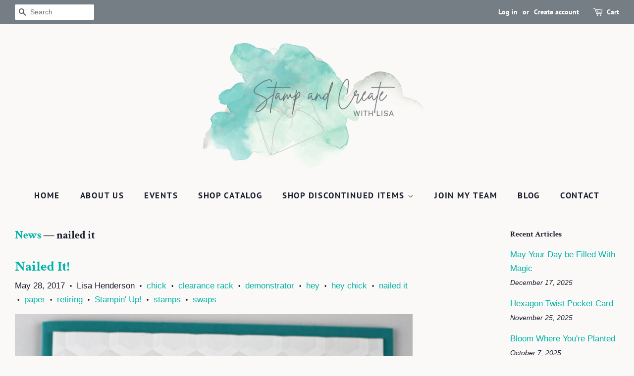

--- FILE ---
content_type: text/html; charset=utf-8
request_url: https://stampandcreatewithlisa.net/blogs/news/tagged/nailed-it
body_size: 34881
content:
<!doctype html>
<html class="no-js" lang="en">
<head>
<!-- Added by AVADA SEO Suite -->




















<!-- Added by AVADA SEO Suite: Blog Structured Data -->
<script type="application/ld+json"></script>
<!-- /Added by AVADA SEO Suite --><!-- Added by AVADA SEO Suite: Breadcrumb Structured Data  -->
<script type="application/ld+json">{
  "@context": "https://schema.org",
  "@type": "BreadcrumbList",
  "itemListElement": [{
    "@type": "ListItem",
    "position": 1,
    "name": "Home",
    "item": "https://stampandcreatewithlisa.net"
  }, {
    "@type": "ListItem",
    "position": 2,
    "name": "News",
    "item": "https://stampandcreatewithlisa.net/blogs/news"
  }]
}
</script>
<!-- Added by AVADA SEO Suite -->


<!-- /Added by AVADA SEO Suite -->


  <!-- Basic page needs ================================================== -->
  <meta charset="utf-8">
  <meta http-equiv="X-UA-Compatible" content="IE=edge,chrome=1">

  

  <!-- Title and description ================================================== -->
  <title>
  News &ndash; Tagged &quot;nailed it&quot; &ndash; Stamp &amp; Create With Lisa
  </title>

  

  <!-- Social meta ================================================== -->
  <!-- /snippets/social-meta-tags.liquid -->




<meta property="og:site_name" content="Stamp &amp; Create With Lisa">
<meta property="og:url" content="https://stampandcreatewithlisa.net/blogs/news/tagged/nailed-it">
<meta property="og:title" content="News">
<meta property="og:type" content="website">
<meta property="og:description" content="Stamp and Create with Lisa consists of card making classes, scrapbooking classes, crafting retreats, as well as purchasing quality craft supplies online.">

<meta property="og:image" content="http://stampandcreatewithlisa.net/cdn/shop/files/And_Create_1200x1200.png?v=1622677394">
<meta property="og:image:secure_url" content="https://stampandcreatewithlisa.net/cdn/shop/files/And_Create_1200x1200.png?v=1622677394">


<meta name="twitter:card" content="summary_large_image">
<meta name="twitter:title" content="News">
<meta name="twitter:description" content="Stamp and Create with Lisa consists of card making classes, scrapbooking classes, crafting retreats, as well as purchasing quality craft supplies online.">


  <!-- Helpers ================================================== -->
  <link rel="canonical" href="https://stampandcreatewithlisa.net/blogs/news/tagged/nailed-it">
  <meta name="viewport" content="width=device-width,initial-scale=1">
  <meta name="theme-color" content="#00b3a8">

  <!-- CSS ================================================== -->
  <link href="//stampandcreatewithlisa.net/cdn/shop/t/3/assets/timber.scss.css?v=115004175014857749311759331616" rel="stylesheet" type="text/css" media="all" />
  <link href="//stampandcreatewithlisa.net/cdn/shop/t/3/assets/theme.scss.css?v=22352186163880547791759331616" rel="stylesheet" type="text/css" media="all" />
  <style data-shopify>
  :root {
    --color-body-text: #1b1e2f;
    --color-body: #faf9f7;
  }
</style>


  <script>
    window.theme = window.theme || {};

    var theme = {
      strings: {
        addToCart: "Add to Cart",
        soldOut: "Sold Out",
        unavailable: "Unavailable",
        zoomClose: "Close (Esc)",
        zoomPrev: "Previous (Left arrow key)",
        zoomNext: "Next (Right arrow key)",
        addressError: "Error looking up that address",
        addressNoResults: "No results for that address",
        addressQueryLimit: "You have exceeded the Google API usage limit. Consider upgrading to a \u003ca href=\"https:\/\/developers.google.com\/maps\/premium\/usage-limits\"\u003ePremium Plan\u003c\/a\u003e.",
        authError: "There was a problem authenticating your Google Maps API Key."
      },
      settings: {
        // Adding some settings to allow the editor to update correctly when they are changed
        enableWideLayout: true,
        typeAccentTransform: true,
        typeAccentSpacing: true,
        baseFontSize: '17px',
        headerBaseFontSize: '32px',
        accentFontSize: '17px'
      },
      variables: {
        mediaQueryMedium: 'screen and (max-width: 768px)',
        bpSmall: false
      },
      moneyFormat: "${{amount}}"
    };if (sessionStorage.getItem("breadcrumb")) {
        sessionStorage.removeItem("breadcrumb")
      }document.documentElement.className = document.documentElement.className.replace('no-js', 'supports-js');
  </script>

  <!-- Header hook for plugins ================================================== -->
  <script>window.performance && window.performance.mark && window.performance.mark('shopify.content_for_header.start');</script><meta name="facebook-domain-verification" content="n8smtn2q98r84zgza4exvbyoyignxd">
<meta name="facebook-domain-verification" content="k493ig4aj2hdonxh1m3zwehuywks1s">
<meta id="shopify-digital-wallet" name="shopify-digital-wallet" content="/15269349/digital_wallets/dialog">
<meta name="shopify-checkout-api-token" content="6fe9fded4a86166f65ab0b1bd4afd353">
<link rel="alternate" type="application/atom+xml" title="Feed" href="/blogs/news/tagged/nailed-it.atom" />
<script async="async" src="/checkouts/internal/preloads.js?locale=en-CA"></script>
<link rel="preconnect" href="https://shop.app" crossorigin="anonymous">
<script async="async" src="https://shop.app/checkouts/internal/preloads.js?locale=en-CA&shop_id=15269349" crossorigin="anonymous"></script>
<script id="apple-pay-shop-capabilities" type="application/json">{"shopId":15269349,"countryCode":"CA","currencyCode":"CAD","merchantCapabilities":["supports3DS"],"merchantId":"gid:\/\/shopify\/Shop\/15269349","merchantName":"Stamp \u0026 Create With Lisa","requiredBillingContactFields":["postalAddress","email"],"requiredShippingContactFields":["postalAddress","email"],"shippingType":"shipping","supportedNetworks":["visa","masterCard","amex","discover","interac","jcb"],"total":{"type":"pending","label":"Stamp \u0026 Create With Lisa","amount":"1.00"},"shopifyPaymentsEnabled":true,"supportsSubscriptions":true}</script>
<script id="shopify-features" type="application/json">{"accessToken":"6fe9fded4a86166f65ab0b1bd4afd353","betas":["rich-media-storefront-analytics"],"domain":"stampandcreatewithlisa.net","predictiveSearch":true,"shopId":15269349,"locale":"en"}</script>
<script>var Shopify = Shopify || {};
Shopify.shop = "stamp-create-with-lisa.myshopify.com";
Shopify.locale = "en";
Shopify.currency = {"active":"CAD","rate":"1.0"};
Shopify.country = "CA";
Shopify.theme = {"name":"Minimal - Josh Edits - June 2021","id":120315412551,"schema_name":"Minimal","schema_version":"12.5.1","theme_store_id":380,"role":"main"};
Shopify.theme.handle = "null";
Shopify.theme.style = {"id":null,"handle":null};
Shopify.cdnHost = "stampandcreatewithlisa.net/cdn";
Shopify.routes = Shopify.routes || {};
Shopify.routes.root = "/";</script>
<script type="module">!function(o){(o.Shopify=o.Shopify||{}).modules=!0}(window);</script>
<script>!function(o){function n(){var o=[];function n(){o.push(Array.prototype.slice.apply(arguments))}return n.q=o,n}var t=o.Shopify=o.Shopify||{};t.loadFeatures=n(),t.autoloadFeatures=n()}(window);</script>
<script>
  window.ShopifyPay = window.ShopifyPay || {};
  window.ShopifyPay.apiHost = "shop.app\/pay";
  window.ShopifyPay.redirectState = null;
</script>
<script id="shop-js-analytics" type="application/json">{"pageType":"blog"}</script>
<script defer="defer" async type="module" src="//stampandcreatewithlisa.net/cdn/shopifycloud/shop-js/modules/v2/client.init-shop-cart-sync_C5BV16lS.en.esm.js"></script>
<script defer="defer" async type="module" src="//stampandcreatewithlisa.net/cdn/shopifycloud/shop-js/modules/v2/chunk.common_CygWptCX.esm.js"></script>
<script type="module">
  await import("//stampandcreatewithlisa.net/cdn/shopifycloud/shop-js/modules/v2/client.init-shop-cart-sync_C5BV16lS.en.esm.js");
await import("//stampandcreatewithlisa.net/cdn/shopifycloud/shop-js/modules/v2/chunk.common_CygWptCX.esm.js");

  window.Shopify.SignInWithShop?.initShopCartSync?.({"fedCMEnabled":true,"windoidEnabled":true});

</script>
<script>
  window.Shopify = window.Shopify || {};
  if (!window.Shopify.featureAssets) window.Shopify.featureAssets = {};
  window.Shopify.featureAssets['shop-js'] = {"shop-cart-sync":["modules/v2/client.shop-cart-sync_ZFArdW7E.en.esm.js","modules/v2/chunk.common_CygWptCX.esm.js"],"init-fed-cm":["modules/v2/client.init-fed-cm_CmiC4vf6.en.esm.js","modules/v2/chunk.common_CygWptCX.esm.js"],"shop-button":["modules/v2/client.shop-button_tlx5R9nI.en.esm.js","modules/v2/chunk.common_CygWptCX.esm.js"],"shop-cash-offers":["modules/v2/client.shop-cash-offers_DOA2yAJr.en.esm.js","modules/v2/chunk.common_CygWptCX.esm.js","modules/v2/chunk.modal_D71HUcav.esm.js"],"init-windoid":["modules/v2/client.init-windoid_sURxWdc1.en.esm.js","modules/v2/chunk.common_CygWptCX.esm.js"],"shop-toast-manager":["modules/v2/client.shop-toast-manager_ClPi3nE9.en.esm.js","modules/v2/chunk.common_CygWptCX.esm.js"],"init-shop-email-lookup-coordinator":["modules/v2/client.init-shop-email-lookup-coordinator_B8hsDcYM.en.esm.js","modules/v2/chunk.common_CygWptCX.esm.js"],"init-shop-cart-sync":["modules/v2/client.init-shop-cart-sync_C5BV16lS.en.esm.js","modules/v2/chunk.common_CygWptCX.esm.js"],"avatar":["modules/v2/client.avatar_BTnouDA3.en.esm.js"],"pay-button":["modules/v2/client.pay-button_FdsNuTd3.en.esm.js","modules/v2/chunk.common_CygWptCX.esm.js"],"init-customer-accounts":["modules/v2/client.init-customer-accounts_DxDtT_ad.en.esm.js","modules/v2/client.shop-login-button_C5VAVYt1.en.esm.js","modules/v2/chunk.common_CygWptCX.esm.js","modules/v2/chunk.modal_D71HUcav.esm.js"],"init-shop-for-new-customer-accounts":["modules/v2/client.init-shop-for-new-customer-accounts_ChsxoAhi.en.esm.js","modules/v2/client.shop-login-button_C5VAVYt1.en.esm.js","modules/v2/chunk.common_CygWptCX.esm.js","modules/v2/chunk.modal_D71HUcav.esm.js"],"shop-login-button":["modules/v2/client.shop-login-button_C5VAVYt1.en.esm.js","modules/v2/chunk.common_CygWptCX.esm.js","modules/v2/chunk.modal_D71HUcav.esm.js"],"init-customer-accounts-sign-up":["modules/v2/client.init-customer-accounts-sign-up_CPSyQ0Tj.en.esm.js","modules/v2/client.shop-login-button_C5VAVYt1.en.esm.js","modules/v2/chunk.common_CygWptCX.esm.js","modules/v2/chunk.modal_D71HUcav.esm.js"],"shop-follow-button":["modules/v2/client.shop-follow-button_Cva4Ekp9.en.esm.js","modules/v2/chunk.common_CygWptCX.esm.js","modules/v2/chunk.modal_D71HUcav.esm.js"],"checkout-modal":["modules/v2/client.checkout-modal_BPM8l0SH.en.esm.js","modules/v2/chunk.common_CygWptCX.esm.js","modules/v2/chunk.modal_D71HUcav.esm.js"],"lead-capture":["modules/v2/client.lead-capture_Bi8yE_yS.en.esm.js","modules/v2/chunk.common_CygWptCX.esm.js","modules/v2/chunk.modal_D71HUcav.esm.js"],"shop-login":["modules/v2/client.shop-login_D6lNrXab.en.esm.js","modules/v2/chunk.common_CygWptCX.esm.js","modules/v2/chunk.modal_D71HUcav.esm.js"],"payment-terms":["modules/v2/client.payment-terms_CZxnsJam.en.esm.js","modules/v2/chunk.common_CygWptCX.esm.js","modules/v2/chunk.modal_D71HUcav.esm.js"]};
</script>
<script>(function() {
  var isLoaded = false;
  function asyncLoad() {
    if (isLoaded) return;
    isLoaded = true;
    var urls = ["https:\/\/chimpstatic.com\/mcjs-connected\/js\/users\/88d404abb552e39279dd2e06e\/91b3106f07b005fb6860f9f1d.js?shop=stamp-create-with-lisa.myshopify.com","https:\/\/chimpstatic.com\/mcjs-connected\/js\/users\/88d404abb552e39279dd2e06e\/91b3106f07b005fb6860f9f1d.js?shop=stamp-create-with-lisa.myshopify.com","https:\/\/leadslide.com\/js\/shopify\/apps\/leadslide-js\/1\/LS-OeYzs-1520879809?shop=stamp-create-with-lisa.myshopify.com","https:\/\/seo.apps.avada.io\/avada-seo-installed.js?shop=stamp-create-with-lisa.myshopify.com","https:\/\/chimpstatic.com\/mcjs-connected\/js\/users\/88d404abb552e39279dd2e06e\/1634a2e171b2c16f2e9ee22c7.js?shop=stamp-create-with-lisa.myshopify.com"];
    for (var i = 0; i < urls.length; i++) {
      var s = document.createElement('script');
      s.type = 'text/javascript';
      s.async = true;
      s.src = urls[i];
      var x = document.getElementsByTagName('script')[0];
      x.parentNode.insertBefore(s, x);
    }
  };
  if(window.attachEvent) {
    window.attachEvent('onload', asyncLoad);
  } else {
    window.addEventListener('load', asyncLoad, false);
  }
})();</script>
<script id="__st">var __st={"a":15269349,"offset":-18000,"reqid":"fc9a30cd-97db-4a93-906f-99dd8dc57508-1768665716","pageurl":"stampandcreatewithlisa.net\/blogs\/news\/tagged\/nailed-it","s":"blogs-39032517","u":"95faf4ae12fc","p":"blog","rtyp":"blog","rid":39032517};</script>
<script>window.ShopifyPaypalV4VisibilityTracking = true;</script>
<script id="captcha-bootstrap">!function(){'use strict';const t='contact',e='account',n='new_comment',o=[[t,t],['blogs',n],['comments',n],[t,'customer']],c=[[e,'customer_login'],[e,'guest_login'],[e,'recover_customer_password'],[e,'create_customer']],r=t=>t.map((([t,e])=>`form[action*='/${t}']:not([data-nocaptcha='true']) input[name='form_type'][value='${e}']`)).join(','),a=t=>()=>t?[...document.querySelectorAll(t)].map((t=>t.form)):[];function s(){const t=[...o],e=r(t);return a(e)}const i='password',u='form_key',d=['recaptcha-v3-token','g-recaptcha-response','h-captcha-response',i],f=()=>{try{return window.sessionStorage}catch{return}},m='__shopify_v',_=t=>t.elements[u];function p(t,e,n=!1){try{const o=window.sessionStorage,c=JSON.parse(o.getItem(e)),{data:r}=function(t){const{data:e,action:n}=t;return t[m]||n?{data:e,action:n}:{data:t,action:n}}(c);for(const[e,n]of Object.entries(r))t.elements[e]&&(t.elements[e].value=n);n&&o.removeItem(e)}catch(o){console.error('form repopulation failed',{error:o})}}const l='form_type',E='cptcha';function T(t){t.dataset[E]=!0}const w=window,h=w.document,L='Shopify',v='ce_forms',y='captcha';let A=!1;((t,e)=>{const n=(g='f06e6c50-85a8-45c8-87d0-21a2b65856fe',I='https://cdn.shopify.com/shopifycloud/storefront-forms-hcaptcha/ce_storefront_forms_captcha_hcaptcha.v1.5.2.iife.js',D={infoText:'Protected by hCaptcha',privacyText:'Privacy',termsText:'Terms'},(t,e,n)=>{const o=w[L][v],c=o.bindForm;if(c)return c(t,g,e,D).then(n);var r;o.q.push([[t,g,e,D],n]),r=I,A||(h.body.append(Object.assign(h.createElement('script'),{id:'captcha-provider',async:!0,src:r})),A=!0)});var g,I,D;w[L]=w[L]||{},w[L][v]=w[L][v]||{},w[L][v].q=[],w[L][y]=w[L][y]||{},w[L][y].protect=function(t,e){n(t,void 0,e),T(t)},Object.freeze(w[L][y]),function(t,e,n,w,h,L){const[v,y,A,g]=function(t,e,n){const i=e?o:[],u=t?c:[],d=[...i,...u],f=r(d),m=r(i),_=r(d.filter((([t,e])=>n.includes(e))));return[a(f),a(m),a(_),s()]}(w,h,L),I=t=>{const e=t.target;return e instanceof HTMLFormElement?e:e&&e.form},D=t=>v().includes(t);t.addEventListener('submit',(t=>{const e=I(t);if(!e)return;const n=D(e)&&!e.dataset.hcaptchaBound&&!e.dataset.recaptchaBound,o=_(e),c=g().includes(e)&&(!o||!o.value);(n||c)&&t.preventDefault(),c&&!n&&(function(t){try{if(!f())return;!function(t){const e=f();if(!e)return;const n=_(t);if(!n)return;const o=n.value;o&&e.removeItem(o)}(t);const e=Array.from(Array(32),(()=>Math.random().toString(36)[2])).join('');!function(t,e){_(t)||t.append(Object.assign(document.createElement('input'),{type:'hidden',name:u})),t.elements[u].value=e}(t,e),function(t,e){const n=f();if(!n)return;const o=[...t.querySelectorAll(`input[type='${i}']`)].map((({name:t})=>t)),c=[...d,...o],r={};for(const[a,s]of new FormData(t).entries())c.includes(a)||(r[a]=s);n.setItem(e,JSON.stringify({[m]:1,action:t.action,data:r}))}(t,e)}catch(e){console.error('failed to persist form',e)}}(e),e.submit())}));const S=(t,e)=>{t&&!t.dataset[E]&&(n(t,e.some((e=>e===t))),T(t))};for(const o of['focusin','change'])t.addEventListener(o,(t=>{const e=I(t);D(e)&&S(e,y())}));const B=e.get('form_key'),M=e.get(l),P=B&&M;t.addEventListener('DOMContentLoaded',(()=>{const t=y();if(P)for(const e of t)e.elements[l].value===M&&p(e,B);[...new Set([...A(),...v().filter((t=>'true'===t.dataset.shopifyCaptcha))])].forEach((e=>S(e,t)))}))}(h,new URLSearchParams(w.location.search),n,t,e,['guest_login'])})(!0,!0)}();</script>
<script integrity="sha256-4kQ18oKyAcykRKYeNunJcIwy7WH5gtpwJnB7kiuLZ1E=" data-source-attribution="shopify.loadfeatures" defer="defer" src="//stampandcreatewithlisa.net/cdn/shopifycloud/storefront/assets/storefront/load_feature-a0a9edcb.js" crossorigin="anonymous"></script>
<script crossorigin="anonymous" defer="defer" src="//stampandcreatewithlisa.net/cdn/shopifycloud/storefront/assets/shopify_pay/storefront-65b4c6d7.js?v=20250812"></script>
<script data-source-attribution="shopify.dynamic_checkout.dynamic.init">var Shopify=Shopify||{};Shopify.PaymentButton=Shopify.PaymentButton||{isStorefrontPortableWallets:!0,init:function(){window.Shopify.PaymentButton.init=function(){};var t=document.createElement("script");t.src="https://stampandcreatewithlisa.net/cdn/shopifycloud/portable-wallets/latest/portable-wallets.en.js",t.type="module",document.head.appendChild(t)}};
</script>
<script data-source-attribution="shopify.dynamic_checkout.buyer_consent">
  function portableWalletsHideBuyerConsent(e){var t=document.getElementById("shopify-buyer-consent"),n=document.getElementById("shopify-subscription-policy-button");t&&n&&(t.classList.add("hidden"),t.setAttribute("aria-hidden","true"),n.removeEventListener("click",e))}function portableWalletsShowBuyerConsent(e){var t=document.getElementById("shopify-buyer-consent"),n=document.getElementById("shopify-subscription-policy-button");t&&n&&(t.classList.remove("hidden"),t.removeAttribute("aria-hidden"),n.addEventListener("click",e))}window.Shopify?.PaymentButton&&(window.Shopify.PaymentButton.hideBuyerConsent=portableWalletsHideBuyerConsent,window.Shopify.PaymentButton.showBuyerConsent=portableWalletsShowBuyerConsent);
</script>
<script data-source-attribution="shopify.dynamic_checkout.cart.bootstrap">document.addEventListener("DOMContentLoaded",(function(){function t(){return document.querySelector("shopify-accelerated-checkout-cart, shopify-accelerated-checkout")}if(t())Shopify.PaymentButton.init();else{new MutationObserver((function(e,n){t()&&(Shopify.PaymentButton.init(),n.disconnect())})).observe(document.body,{childList:!0,subtree:!0})}}));
</script>
<link id="shopify-accelerated-checkout-styles" rel="stylesheet" media="screen" href="https://stampandcreatewithlisa.net/cdn/shopifycloud/portable-wallets/latest/accelerated-checkout-backwards-compat.css" crossorigin="anonymous">
<style id="shopify-accelerated-checkout-cart">
        #shopify-buyer-consent {
  margin-top: 1em;
  display: inline-block;
  width: 100%;
}

#shopify-buyer-consent.hidden {
  display: none;
}

#shopify-subscription-policy-button {
  background: none;
  border: none;
  padding: 0;
  text-decoration: underline;
  font-size: inherit;
  cursor: pointer;
}

#shopify-subscription-policy-button::before {
  box-shadow: none;
}

      </style>

<script>window.performance && window.performance.mark && window.performance.mark('shopify.content_for_header.end');</script>

  <script src="//stampandcreatewithlisa.net/cdn/shop/t/3/assets/jquery-2.2.3.min.js?v=58211863146907186831622676495" type="text/javascript"></script>

  <script src="//stampandcreatewithlisa.net/cdn/shop/t/3/assets/lazysizes.min.js?v=155223123402716617051622676496" async="async"></script>

  
  
  
  <meta name="google-site-verification" content="rAl7BUIOqi759_nYTI-ALqLwD62Zg77RLTr394E3NZw" />

  <!-- Global site tag (gtag.js) - Google Analytics -->
<script async src="https://www.googletagmanager.com/gtag/js?id=G-8SWCS1MGZK"></script>
<script>
  window.dataLayer = window.dataLayer || [];
  function gtag(){dataLayer.push(arguments);}
  gtag('js', new Date());

  gtag('config', 'G-8SWCS1MGZK');
</script>
  

<link href="https://monorail-edge.shopifysvc.com" rel="dns-prefetch">
<script>(function(){if ("sendBeacon" in navigator && "performance" in window) {try {var session_token_from_headers = performance.getEntriesByType('navigation')[0].serverTiming.find(x => x.name == '_s').description;} catch {var session_token_from_headers = undefined;}var session_cookie_matches = document.cookie.match(/_shopify_s=([^;]*)/);var session_token_from_cookie = session_cookie_matches && session_cookie_matches.length === 2 ? session_cookie_matches[1] : "";var session_token = session_token_from_headers || session_token_from_cookie || "";function handle_abandonment_event(e) {var entries = performance.getEntries().filter(function(entry) {return /monorail-edge.shopifysvc.com/.test(entry.name);});if (!window.abandonment_tracked && entries.length === 0) {window.abandonment_tracked = true;var currentMs = Date.now();var navigation_start = performance.timing.navigationStart;var payload = {shop_id: 15269349,url: window.location.href,navigation_start,duration: currentMs - navigation_start,session_token,page_type: "blog"};window.navigator.sendBeacon("https://monorail-edge.shopifysvc.com/v1/produce", JSON.stringify({schema_id: "online_store_buyer_site_abandonment/1.1",payload: payload,metadata: {event_created_at_ms: currentMs,event_sent_at_ms: currentMs}}));}}window.addEventListener('pagehide', handle_abandonment_event);}}());</script>
<script id="web-pixels-manager-setup">(function e(e,d,r,n,o){if(void 0===o&&(o={}),!Boolean(null===(a=null===(i=window.Shopify)||void 0===i?void 0:i.analytics)||void 0===a?void 0:a.replayQueue)){var i,a;window.Shopify=window.Shopify||{};var t=window.Shopify;t.analytics=t.analytics||{};var s=t.analytics;s.replayQueue=[],s.publish=function(e,d,r){return s.replayQueue.push([e,d,r]),!0};try{self.performance.mark("wpm:start")}catch(e){}var l=function(){var e={modern:/Edge?\/(1{2}[4-9]|1[2-9]\d|[2-9]\d{2}|\d{4,})\.\d+(\.\d+|)|Firefox\/(1{2}[4-9]|1[2-9]\d|[2-9]\d{2}|\d{4,})\.\d+(\.\d+|)|Chrom(ium|e)\/(9{2}|\d{3,})\.\d+(\.\d+|)|(Maci|X1{2}).+ Version\/(15\.\d+|(1[6-9]|[2-9]\d|\d{3,})\.\d+)([,.]\d+|)( \(\w+\)|)( Mobile\/\w+|) Safari\/|Chrome.+OPR\/(9{2}|\d{3,})\.\d+\.\d+|(CPU[ +]OS|iPhone[ +]OS|CPU[ +]iPhone|CPU IPhone OS|CPU iPad OS)[ +]+(15[._]\d+|(1[6-9]|[2-9]\d|\d{3,})[._]\d+)([._]\d+|)|Android:?[ /-](13[3-9]|1[4-9]\d|[2-9]\d{2}|\d{4,})(\.\d+|)(\.\d+|)|Android.+Firefox\/(13[5-9]|1[4-9]\d|[2-9]\d{2}|\d{4,})\.\d+(\.\d+|)|Android.+Chrom(ium|e)\/(13[3-9]|1[4-9]\d|[2-9]\d{2}|\d{4,})\.\d+(\.\d+|)|SamsungBrowser\/([2-9]\d|\d{3,})\.\d+/,legacy:/Edge?\/(1[6-9]|[2-9]\d|\d{3,})\.\d+(\.\d+|)|Firefox\/(5[4-9]|[6-9]\d|\d{3,})\.\d+(\.\d+|)|Chrom(ium|e)\/(5[1-9]|[6-9]\d|\d{3,})\.\d+(\.\d+|)([\d.]+$|.*Safari\/(?![\d.]+ Edge\/[\d.]+$))|(Maci|X1{2}).+ Version\/(10\.\d+|(1[1-9]|[2-9]\d|\d{3,})\.\d+)([,.]\d+|)( \(\w+\)|)( Mobile\/\w+|) Safari\/|Chrome.+OPR\/(3[89]|[4-9]\d|\d{3,})\.\d+\.\d+|(CPU[ +]OS|iPhone[ +]OS|CPU[ +]iPhone|CPU IPhone OS|CPU iPad OS)[ +]+(10[._]\d+|(1[1-9]|[2-9]\d|\d{3,})[._]\d+)([._]\d+|)|Android:?[ /-](13[3-9]|1[4-9]\d|[2-9]\d{2}|\d{4,})(\.\d+|)(\.\d+|)|Mobile Safari.+OPR\/([89]\d|\d{3,})\.\d+\.\d+|Android.+Firefox\/(13[5-9]|1[4-9]\d|[2-9]\d{2}|\d{4,})\.\d+(\.\d+|)|Android.+Chrom(ium|e)\/(13[3-9]|1[4-9]\d|[2-9]\d{2}|\d{4,})\.\d+(\.\d+|)|Android.+(UC? ?Browser|UCWEB|U3)[ /]?(15\.([5-9]|\d{2,})|(1[6-9]|[2-9]\d|\d{3,})\.\d+)\.\d+|SamsungBrowser\/(5\.\d+|([6-9]|\d{2,})\.\d+)|Android.+MQ{2}Browser\/(14(\.(9|\d{2,})|)|(1[5-9]|[2-9]\d|\d{3,})(\.\d+|))(\.\d+|)|K[Aa][Ii]OS\/(3\.\d+|([4-9]|\d{2,})\.\d+)(\.\d+|)/},d=e.modern,r=e.legacy,n=navigator.userAgent;return n.match(d)?"modern":n.match(r)?"legacy":"unknown"}(),u="modern"===l?"modern":"legacy",c=(null!=n?n:{modern:"",legacy:""})[u],f=function(e){return[e.baseUrl,"/wpm","/b",e.hashVersion,"modern"===e.buildTarget?"m":"l",".js"].join("")}({baseUrl:d,hashVersion:r,buildTarget:u}),m=function(e){var d=e.version,r=e.bundleTarget,n=e.surface,o=e.pageUrl,i=e.monorailEndpoint;return{emit:function(e){var a=e.status,t=e.errorMsg,s=(new Date).getTime(),l=JSON.stringify({metadata:{event_sent_at_ms:s},events:[{schema_id:"web_pixels_manager_load/3.1",payload:{version:d,bundle_target:r,page_url:o,status:a,surface:n,error_msg:t},metadata:{event_created_at_ms:s}}]});if(!i)return console&&console.warn&&console.warn("[Web Pixels Manager] No Monorail endpoint provided, skipping logging."),!1;try{return self.navigator.sendBeacon.bind(self.navigator)(i,l)}catch(e){}var u=new XMLHttpRequest;try{return u.open("POST",i,!0),u.setRequestHeader("Content-Type","text/plain"),u.send(l),!0}catch(e){return console&&console.warn&&console.warn("[Web Pixels Manager] Got an unhandled error while logging to Monorail."),!1}}}}({version:r,bundleTarget:l,surface:e.surface,pageUrl:self.location.href,monorailEndpoint:e.monorailEndpoint});try{o.browserTarget=l,function(e){var d=e.src,r=e.async,n=void 0===r||r,o=e.onload,i=e.onerror,a=e.sri,t=e.scriptDataAttributes,s=void 0===t?{}:t,l=document.createElement("script"),u=document.querySelector("head"),c=document.querySelector("body");if(l.async=n,l.src=d,a&&(l.integrity=a,l.crossOrigin="anonymous"),s)for(var f in s)if(Object.prototype.hasOwnProperty.call(s,f))try{l.dataset[f]=s[f]}catch(e){}if(o&&l.addEventListener("load",o),i&&l.addEventListener("error",i),u)u.appendChild(l);else{if(!c)throw new Error("Did not find a head or body element to append the script");c.appendChild(l)}}({src:f,async:!0,onload:function(){if(!function(){var e,d;return Boolean(null===(d=null===(e=window.Shopify)||void 0===e?void 0:e.analytics)||void 0===d?void 0:d.initialized)}()){var d=window.webPixelsManager.init(e)||void 0;if(d){var r=window.Shopify.analytics;r.replayQueue.forEach((function(e){var r=e[0],n=e[1],o=e[2];d.publishCustomEvent(r,n,o)})),r.replayQueue=[],r.publish=d.publishCustomEvent,r.visitor=d.visitor,r.initialized=!0}}},onerror:function(){return m.emit({status:"failed",errorMsg:"".concat(f," has failed to load")})},sri:function(e){var d=/^sha384-[A-Za-z0-9+/=]+$/;return"string"==typeof e&&d.test(e)}(c)?c:"",scriptDataAttributes:o}),m.emit({status:"loading"})}catch(e){m.emit({status:"failed",errorMsg:(null==e?void 0:e.message)||"Unknown error"})}}})({shopId: 15269349,storefrontBaseUrl: "https://stampandcreatewithlisa.net",extensionsBaseUrl: "https://extensions.shopifycdn.com/cdn/shopifycloud/web-pixels-manager",monorailEndpoint: "https://monorail-edge.shopifysvc.com/unstable/produce_batch",surface: "storefront-renderer",enabledBetaFlags: ["2dca8a86"],webPixelsConfigList: [{"id":"138182937","eventPayloadVersion":"v1","runtimeContext":"LAX","scriptVersion":"1","type":"CUSTOM","privacyPurposes":["MARKETING"],"name":"Meta pixel (migrated)"},{"id":"149192985","eventPayloadVersion":"v1","runtimeContext":"LAX","scriptVersion":"1","type":"CUSTOM","privacyPurposes":["ANALYTICS"],"name":"Google Analytics tag (migrated)"},{"id":"shopify-app-pixel","configuration":"{}","eventPayloadVersion":"v1","runtimeContext":"STRICT","scriptVersion":"0450","apiClientId":"shopify-pixel","type":"APP","privacyPurposes":["ANALYTICS","MARKETING"]},{"id":"shopify-custom-pixel","eventPayloadVersion":"v1","runtimeContext":"LAX","scriptVersion":"0450","apiClientId":"shopify-pixel","type":"CUSTOM","privacyPurposes":["ANALYTICS","MARKETING"]}],isMerchantRequest: false,initData: {"shop":{"name":"Stamp \u0026 Create With Lisa","paymentSettings":{"currencyCode":"CAD"},"myshopifyDomain":"stamp-create-with-lisa.myshopify.com","countryCode":"CA","storefrontUrl":"https:\/\/stampandcreatewithlisa.net"},"customer":null,"cart":null,"checkout":null,"productVariants":[],"purchasingCompany":null},},"https://stampandcreatewithlisa.net/cdn","fcfee988w5aeb613cpc8e4bc33m6693e112",{"modern":"","legacy":""},{"shopId":"15269349","storefrontBaseUrl":"https:\/\/stampandcreatewithlisa.net","extensionBaseUrl":"https:\/\/extensions.shopifycdn.com\/cdn\/shopifycloud\/web-pixels-manager","surface":"storefront-renderer","enabledBetaFlags":"[\"2dca8a86\"]","isMerchantRequest":"false","hashVersion":"fcfee988w5aeb613cpc8e4bc33m6693e112","publish":"custom","events":"[[\"page_viewed\",{}]]"});</script><script>
  window.ShopifyAnalytics = window.ShopifyAnalytics || {};
  window.ShopifyAnalytics.meta = window.ShopifyAnalytics.meta || {};
  window.ShopifyAnalytics.meta.currency = 'CAD';
  var meta = {"page":{"pageType":"blog","resourceType":"blog","resourceId":39032517,"requestId":"fc9a30cd-97db-4a93-906f-99dd8dc57508-1768665716"}};
  for (var attr in meta) {
    window.ShopifyAnalytics.meta[attr] = meta[attr];
  }
</script>
<script class="analytics">
  (function () {
    var customDocumentWrite = function(content) {
      var jquery = null;

      if (window.jQuery) {
        jquery = window.jQuery;
      } else if (window.Checkout && window.Checkout.$) {
        jquery = window.Checkout.$;
      }

      if (jquery) {
        jquery('body').append(content);
      }
    };

    var hasLoggedConversion = function(token) {
      if (token) {
        return document.cookie.indexOf('loggedConversion=' + token) !== -1;
      }
      return false;
    }

    var setCookieIfConversion = function(token) {
      if (token) {
        var twoMonthsFromNow = new Date(Date.now());
        twoMonthsFromNow.setMonth(twoMonthsFromNow.getMonth() + 2);

        document.cookie = 'loggedConversion=' + token + '; expires=' + twoMonthsFromNow;
      }
    }

    var trekkie = window.ShopifyAnalytics.lib = window.trekkie = window.trekkie || [];
    if (trekkie.integrations) {
      return;
    }
    trekkie.methods = [
      'identify',
      'page',
      'ready',
      'track',
      'trackForm',
      'trackLink'
    ];
    trekkie.factory = function(method) {
      return function() {
        var args = Array.prototype.slice.call(arguments);
        args.unshift(method);
        trekkie.push(args);
        return trekkie;
      };
    };
    for (var i = 0; i < trekkie.methods.length; i++) {
      var key = trekkie.methods[i];
      trekkie[key] = trekkie.factory(key);
    }
    trekkie.load = function(config) {
      trekkie.config = config || {};
      trekkie.config.initialDocumentCookie = document.cookie;
      var first = document.getElementsByTagName('script')[0];
      var script = document.createElement('script');
      script.type = 'text/javascript';
      script.onerror = function(e) {
        var scriptFallback = document.createElement('script');
        scriptFallback.type = 'text/javascript';
        scriptFallback.onerror = function(error) {
                var Monorail = {
      produce: function produce(monorailDomain, schemaId, payload) {
        var currentMs = new Date().getTime();
        var event = {
          schema_id: schemaId,
          payload: payload,
          metadata: {
            event_created_at_ms: currentMs,
            event_sent_at_ms: currentMs
          }
        };
        return Monorail.sendRequest("https://" + monorailDomain + "/v1/produce", JSON.stringify(event));
      },
      sendRequest: function sendRequest(endpointUrl, payload) {
        // Try the sendBeacon API
        if (window && window.navigator && typeof window.navigator.sendBeacon === 'function' && typeof window.Blob === 'function' && !Monorail.isIos12()) {
          var blobData = new window.Blob([payload], {
            type: 'text/plain'
          });

          if (window.navigator.sendBeacon(endpointUrl, blobData)) {
            return true;
          } // sendBeacon was not successful

        } // XHR beacon

        var xhr = new XMLHttpRequest();

        try {
          xhr.open('POST', endpointUrl);
          xhr.setRequestHeader('Content-Type', 'text/plain');
          xhr.send(payload);
        } catch (e) {
          console.log(e);
        }

        return false;
      },
      isIos12: function isIos12() {
        return window.navigator.userAgent.lastIndexOf('iPhone; CPU iPhone OS 12_') !== -1 || window.navigator.userAgent.lastIndexOf('iPad; CPU OS 12_') !== -1;
      }
    };
    Monorail.produce('monorail-edge.shopifysvc.com',
      'trekkie_storefront_load_errors/1.1',
      {shop_id: 15269349,
      theme_id: 120315412551,
      app_name: "storefront",
      context_url: window.location.href,
      source_url: "//stampandcreatewithlisa.net/cdn/s/trekkie.storefront.cd680fe47e6c39ca5d5df5f0a32d569bc48c0f27.min.js"});

        };
        scriptFallback.async = true;
        scriptFallback.src = '//stampandcreatewithlisa.net/cdn/s/trekkie.storefront.cd680fe47e6c39ca5d5df5f0a32d569bc48c0f27.min.js';
        first.parentNode.insertBefore(scriptFallback, first);
      };
      script.async = true;
      script.src = '//stampandcreatewithlisa.net/cdn/s/trekkie.storefront.cd680fe47e6c39ca5d5df5f0a32d569bc48c0f27.min.js';
      first.parentNode.insertBefore(script, first);
    };
    trekkie.load(
      {"Trekkie":{"appName":"storefront","development":false,"defaultAttributes":{"shopId":15269349,"isMerchantRequest":null,"themeId":120315412551,"themeCityHash":"12831820414270825204","contentLanguage":"en","currency":"CAD","eventMetadataId":"782b6bbb-b39c-4d4e-8748-488d8d880eb1"},"isServerSideCookieWritingEnabled":true,"monorailRegion":"shop_domain","enabledBetaFlags":["65f19447"]},"Session Attribution":{},"S2S":{"facebookCapiEnabled":false,"source":"trekkie-storefront-renderer","apiClientId":580111}}
    );

    var loaded = false;
    trekkie.ready(function() {
      if (loaded) return;
      loaded = true;

      window.ShopifyAnalytics.lib = window.trekkie;

      var originalDocumentWrite = document.write;
      document.write = customDocumentWrite;
      try { window.ShopifyAnalytics.merchantGoogleAnalytics.call(this); } catch(error) {};
      document.write = originalDocumentWrite;

      window.ShopifyAnalytics.lib.page(null,{"pageType":"blog","resourceType":"blog","resourceId":39032517,"requestId":"fc9a30cd-97db-4a93-906f-99dd8dc57508-1768665716","shopifyEmitted":true});

      var match = window.location.pathname.match(/checkouts\/(.+)\/(thank_you|post_purchase)/)
      var token = match? match[1]: undefined;
      if (!hasLoggedConversion(token)) {
        setCookieIfConversion(token);
        
      }
    });


        var eventsListenerScript = document.createElement('script');
        eventsListenerScript.async = true;
        eventsListenerScript.src = "//stampandcreatewithlisa.net/cdn/shopifycloud/storefront/assets/shop_events_listener-3da45d37.js";
        document.getElementsByTagName('head')[0].appendChild(eventsListenerScript);

})();</script>
  <script>
  if (!window.ga || (window.ga && typeof window.ga !== 'function')) {
    window.ga = function ga() {
      (window.ga.q = window.ga.q || []).push(arguments);
      if (window.Shopify && window.Shopify.analytics && typeof window.Shopify.analytics.publish === 'function') {
        window.Shopify.analytics.publish("ga_stub_called", {}, {sendTo: "google_osp_migration"});
      }
      console.error("Shopify's Google Analytics stub called with:", Array.from(arguments), "\nSee https://help.shopify.com/manual/promoting-marketing/pixels/pixel-migration#google for more information.");
    };
    if (window.Shopify && window.Shopify.analytics && typeof window.Shopify.analytics.publish === 'function') {
      window.Shopify.analytics.publish("ga_stub_initialized", {}, {sendTo: "google_osp_migration"});
    }
  }
</script>
<script
  defer
  src="https://stampandcreatewithlisa.net/cdn/shopifycloud/perf-kit/shopify-perf-kit-3.0.4.min.js"
  data-application="storefront-renderer"
  data-shop-id="15269349"
  data-render-region="gcp-us-central1"
  data-page-type="blog"
  data-theme-instance-id="120315412551"
  data-theme-name="Minimal"
  data-theme-version="12.5.1"
  data-monorail-region="shop_domain"
  data-resource-timing-sampling-rate="10"
  data-shs="true"
  data-shs-beacon="true"
  data-shs-export-with-fetch="true"
  data-shs-logs-sample-rate="1"
  data-shs-beacon-endpoint="https://stampandcreatewithlisa.net/api/collect"
></script>
</head>

<body id="news" class="template-blog">

  <div id="shopify-section-header" class="shopify-section"><style>
  .logo__image-wrapper {
    max-width: 470px;
  }
  /*================= If logo is above navigation ================== */
  
    .site-nav {
      
      margin-top: 30px;
    }

    
      .logo__image-wrapper {
        margin: 0 auto;
      }
    
  

  /*============ If logo is on the same line as navigation ============ */
  


  
</style>

<div data-section-id="header" data-section-type="header-section">
  <div class="header-bar">
    <div class="wrapper medium-down--hide">
      <div class="post-large--display-table">

        
          <div class="header-bar__left post-large--display-table-cell">

            

            

            
              <div class="header-bar__module header-bar__search">
                


  <form action="/search" method="get" class="header-bar__search-form clearfix" role="search">
    
    <button type="submit" class="btn btn--search icon-fallback-text header-bar__search-submit">
      <span class="icon icon-search" aria-hidden="true"></span>
      <span class="fallback-text">Search</span>
    </button>
    <input type="search" name="q" value="" aria-label="Search" class="header-bar__search-input" placeholder="Search">
  </form>


              </div>
            

          </div>
        

        <div class="header-bar__right post-large--display-table-cell">

          
            <ul class="header-bar__module header-bar__module--list">
              
                <li>
                  <a href="https://stampandcreatewithlisa.net/customer_authentication/redirect?locale=en&amp;region_country=CA" id="customer_login_link">Log in</a>
                </li>
                <li>or</li>
                <li>
                  <a href="https://shopify.com/15269349/account?locale=en" id="customer_register_link">Create account</a>
                </li>
              
            </ul>
          

          <div class="header-bar__module">
            <span class="header-bar__sep" aria-hidden="true"></span>
            <a href="/cart" class="cart-page-link">
              <span class="icon icon-cart header-bar__cart-icon" aria-hidden="true"></span>
            </a>
          </div>

          <div class="header-bar__module">
            <a href="/cart" class="cart-page-link">
              Cart
              <span class="cart-count header-bar__cart-count hidden-count">0</span>
            </a>
          </div>

          
            
          

        </div>
      </div>
    </div>

    <div class="wrapper post-large--hide announcement-bar--mobile">
      
    </div>

    <div class="wrapper post-large--hide">
      
        <button type="button" class="mobile-nav-trigger" id="MobileNavTrigger" aria-controls="MobileNav" aria-expanded="false">
          <span class="icon icon-hamburger" aria-hidden="true"></span>
          Menu
        </button>
      
      <a href="/cart" class="cart-page-link mobile-cart-page-link">
        <span class="icon icon-cart header-bar__cart-icon" aria-hidden="true"></span>
        Cart <span class="cart-count hidden-count">0</span>
      </a>
    </div>
    <nav role="navigation">
  <ul id="MobileNav" class="mobile-nav post-large--hide">
    
      
        <li class="mobile-nav__link">
          <a
            href="/pages/frontpage"
            class="mobile-nav"
            >
            Home
          </a>
        </li>
      
    
      
        <li class="mobile-nav__link">
          <a
            href="/pages/about-us"
            class="mobile-nav"
            >
            About Us
          </a>
        </li>
      
    
      
        <li class="mobile-nav__link">
          <a
            href="/collections/events"
            class="mobile-nav"
            >
            Events
          </a>
        </li>
      
    
      
        <li class="mobile-nav__link">
          <a
            href="http://lisahenderson.stampinup.net"
            class="mobile-nav"
            >
            Shop Catalog
          </a>
        </li>
      
    
      
        
        <li class="mobile-nav__link" aria-haspopup="true">
          <a
            href="/collections/discontinued-products"
            class="mobile-nav__sublist-trigger"
            aria-controls="MobileNav-Parent-5"
            aria-expanded="false">
            Shop Discontinued Items
            <span class="icon-fallback-text mobile-nav__sublist-expand" aria-hidden="true">
  <span class="icon icon-plus" aria-hidden="true"></span>
  <span class="fallback-text">+</span>
</span>
<span class="icon-fallback-text mobile-nav__sublist-contract" aria-hidden="true">
  <span class="icon icon-minus" aria-hidden="true"></span>
  <span class="fallback-text">-</span>
</span>

          </a>
          <ul
            id="MobileNav-Parent-5"
            class="mobile-nav__sublist">
            
              <li class="mobile-nav__sublist-link ">
                <a href="/collections/discontinued-products" class="site-nav__link">All <span class="visually-hidden">Shop Discontinued Items</span></a>
              </li>
            
            
              
                <li class="mobile-nav__sublist-link">
                  <a
                    href="/collections/stamps"
                    >
                    Stamps
                  </a>
                </li>
              
            
              
                <li class="mobile-nav__sublist-link">
                  <a
                    href="/collections/ink"
                    >
                    Ink
                  </a>
                </li>
              
            
              
                <li class="mobile-nav__sublist-link">
                  <a
                    href="/collections/dies"
                    >
                    Dies
                  </a>
                </li>
              
            
              
                <li class="mobile-nav__sublist-link">
                  <a
                    href="/collections/punches"
                    >
                    Punches
                  </a>
                </li>
              
            
              
                <li class="mobile-nav__sublist-link">
                  <a
                    href="/collections/bundles"
                    >
                    Bundles
                  </a>
                </li>
              
            
              
                <li class="mobile-nav__sublist-link">
                  <a
                    href="/collections/other"
                    >
                    Other
                  </a>
                </li>
              
            
          </ul>
        </li>
      
    
      
        <li class="mobile-nav__link">
          <a
            href="https://lisahenderson.stampinup.net/join_now"
            class="mobile-nav"
            >
            Join My Team
          </a>
        </li>
      
    
      
        <li class="mobile-nav__link">
          <a
            href="/blogs/news"
            class="mobile-nav"
            aria-current="page">
            Blog
          </a>
        </li>
      
    
      
        <li class="mobile-nav__link">
          <a
            href="/pages/contact"
            class="mobile-nav"
            >
            Contact
          </a>
        </li>
      
    

    
      
        <li class="mobile-nav__link">
          <a href="https://stampandcreatewithlisa.net/customer_authentication/redirect?locale=en&amp;region_country=CA" id="customer_login_link">Log in</a>
        </li>
        <li class="mobile-nav__link">
          <a href="https://shopify.com/15269349/account?locale=en" id="customer_register_link">Create account</a>
        </li>
      
    

    <li class="mobile-nav__link">
      
        <div class="header-bar__module header-bar__search">
          


  <form action="/search" method="get" class="header-bar__search-form clearfix" role="search">
    
    <button type="submit" class="btn btn--search icon-fallback-text header-bar__search-submit">
      <span class="icon icon-search" aria-hidden="true"></span>
      <span class="fallback-text">Search</span>
    </button>
    <input type="search" name="q" value="" aria-label="Search" class="header-bar__search-input" placeholder="Search">
  </form>


        </div>
      
    </li>
  </ul>
</nav>

  </div>

  <header class="site-header" role="banner">
    <div class="wrapper">

      
        <div class="grid--full">
          <div class="grid__item">
            
              <div class="h1 site-header__logo" itemscope itemtype="http://schema.org/Organization">
            
              
                <noscript>
                  
                  <div class="logo__image-wrapper">
                    <img src="//stampandcreatewithlisa.net/cdn/shop/files/And_Create_470x.png?v=1622677394" alt="Stamp &amp; Create With Lisa" />
                  </div>
                </noscript>
                <div class="logo__image-wrapper supports-js">
                  <a href="/" itemprop="url" style="padding-top:56.34146341463414%;">
                    
                    <img class="logo__image lazyload"
                         src="//stampandcreatewithlisa.net/cdn/shop/files/And_Create_300x300.png?v=1622677394"
                         data-src="//stampandcreatewithlisa.net/cdn/shop/files/And_Create_{width}x.png?v=1622677394"
                         data-widths="[120, 180, 360, 540, 720, 900, 1080, 1296, 1512, 1728, 1944, 2048]"
                         data-aspectratio="1.774891774891775"
                         data-sizes="auto"
                         alt="Stamp &amp; Create With Lisa"
                         itemprop="logo">
                  </a>
                </div>
              
            
              </div>
            
          </div>
        </div>
        <div class="grid--full medium-down--hide">
          <div class="grid__item">
            
<nav>
  <ul class="site-nav" id="AccessibleNav">
    
      
        <li>
          <a
            href="/pages/frontpage"
            class="site-nav__link"
            data-meganav-type="child"
            >
              Home
          </a>
        </li>
      
    
      
        <li>
          <a
            href="/pages/about-us"
            class="site-nav__link"
            data-meganav-type="child"
            >
              About Us
          </a>
        </li>
      
    
      
        <li>
          <a
            href="/collections/events"
            class="site-nav__link"
            data-meganav-type="child"
            >
              Events
          </a>
        </li>
      
    
      
        <li>
          <a
            href="http://lisahenderson.stampinup.net"
            class="site-nav__link"
            data-meganav-type="child"
            >
              Shop Catalog
          </a>
        </li>
      
    
      
      
        <li
          class="site-nav--has-dropdown "
          aria-haspopup="true">
          <a
            href="/collections/discontinued-products"
            class="site-nav__link"
            data-meganav-type="parent"
            aria-controls="MenuParent-5"
            aria-expanded="false"
            >
              Shop Discontinued Items
              <span class="icon icon-arrow-down" aria-hidden="true"></span>
          </a>
          <ul
            id="MenuParent-5"
            class="site-nav__dropdown "
            data-meganav-dropdown>
            
              
                <li>
                  <a
                    href="/collections/stamps"
                    class="site-nav__link"
                    data-meganav-type="child"
                    
                    tabindex="-1">
                      Stamps
                  </a>
                </li>
              
            
              
                <li>
                  <a
                    href="/collections/ink"
                    class="site-nav__link"
                    data-meganav-type="child"
                    
                    tabindex="-1">
                      Ink
                  </a>
                </li>
              
            
              
                <li>
                  <a
                    href="/collections/dies"
                    class="site-nav__link"
                    data-meganav-type="child"
                    
                    tabindex="-1">
                      Dies
                  </a>
                </li>
              
            
              
                <li>
                  <a
                    href="/collections/punches"
                    class="site-nav__link"
                    data-meganav-type="child"
                    
                    tabindex="-1">
                      Punches
                  </a>
                </li>
              
            
              
                <li>
                  <a
                    href="/collections/bundles"
                    class="site-nav__link"
                    data-meganav-type="child"
                    
                    tabindex="-1">
                      Bundles
                  </a>
                </li>
              
            
              
                <li>
                  <a
                    href="/collections/other"
                    class="site-nav__link"
                    data-meganav-type="child"
                    
                    tabindex="-1">
                      Other
                  </a>
                </li>
              
            
          </ul>
        </li>
      
    
      
        <li>
          <a
            href="https://lisahenderson.stampinup.net/join_now"
            class="site-nav__link"
            data-meganav-type="child"
            >
              Join My Team
          </a>
        </li>
      
    
      
        <li class="site-nav--active">
          <a
            href="/blogs/news"
            class="site-nav__link"
            data-meganav-type="child"
            aria-current="page">
              Blog
          </a>
        </li>
      
    
      
        <li>
          <a
            href="/pages/contact"
            class="site-nav__link"
            data-meganav-type="child"
            >
              Contact
          </a>
        </li>
      
    
  </ul>
</nav>

          </div>
        </div>
      

    </div>
  </header>
</div>



</div>

  <main class="wrapper main-content" role="main">
    <div class="grid">
        <div class="grid__item">
          

<div id="shopify-section-blog-template" class="shopify-section">

<div class="grid">

  <div class="grid__item post-large--four-fifths">

    <div class="grid">
      <div class="grid__item post-large--ten-twelfths">

        
        <header class="section-header">
          <h1 class="section-header__title h3">
            
              <a href="/blogs/news" title="">News</a> &mdash; nailed it
            
          </h1>
        </header>

        

          <h2><a href="/blogs/news/nailed-it">Nailed It!</a></h2>
          <p class="blog-date">
            <time datetime="2017-05-28T00:00:00Z">May 28, 2017</time>
            
              <span class="meta-sep">&#8226;</span>
              Lisa Henderson
            
            
              <span class="meta-sep">&#8226;</span>
              
                <a href="/blogs/news/tagged/chick">chick</a> <span class="meta-sep">&#8226;</span> 
              
                <a href="/blogs/news/tagged/clearance-rack">clearance rack</a> <span class="meta-sep">&#8226;</span> 
              
                <a href="/blogs/news/tagged/demonstrator">demonstrator</a> <span class="meta-sep">&#8226;</span> 
              
                <a href="/blogs/news/tagged/hey">hey</a> <span class="meta-sep">&#8226;</span> 
              
                <a href="/blogs/news/tagged/hey-chick">hey chick</a> <span class="meta-sep">&#8226;</span> 
              
                <a href="/blogs/news/tagged/nailed-it">nailed it</a> <span class="meta-sep">&#8226;</span> 
              
                <a href="/blogs/news/tagged/paper">paper</a> <span class="meta-sep">&#8226;</span> 
              
                <a href="/blogs/news/tagged/retiring">retiring</a> <span class="meta-sep">&#8226;</span> 
              
                <a href="/blogs/news/tagged/stampin-up">Stampin' Up!</a> <span class="meta-sep">&#8226;</span> 
              
                <a href="/blogs/news/tagged/stamps">stamps</a> <span class="meta-sep">&#8226;</span> 
              
                <a href="/blogs/news/tagged/swaps">swaps</a>
              
            
          </p>

          
          <div class="rte">
            
              
              
<style>
  

  #ArticleImage-blog-template--24538384 {
    max-width: 842.798353909465px;
    max-height: 1024px;
  }
  #ArticleImageWrapper-blog-template--24538384 {
    max-width: 842.798353909465px;
  }
</style>

              <p>
                <div id="ArticleImageWrapper-blog-template--24538384" class="article__image-wrapper supports-js">
                  <div style="padding-top:121.49999999999999%;">
                    <img id="ArticleImage-blog-template--24538384"
                         class="article__image lazyload"
                         src="//stampandcreatewithlisa.net/cdn/shop/articles/tools_300x300.jpg?v=1495908944"
                         data-src="//stampandcreatewithlisa.net/cdn/shop/articles/tools_{width}x.jpg?v=1495908944"
                         data-widths="[90, 120, 150, 180, 360, 480, 600, 750, 940, 1080, 1296]"
                         data-aspectratio="0.823045267489712"
                         data-sizes="auto"
                         alt="Nailed It!">
                  </div>
                </div>
              </p>

              <noscript>
                <p><a href="/blogs/news/nailed-it" title=""><img src="//stampandcreatewithlisa.net/cdn/shop/articles/tools_1024x1024.jpg?v=1495908944" alt="Nailed It!" class="article__image" /></a></p>
              </noscript>
            
            
              <p>Hello Everyone!   Happy Sunday!  I don't normally post on Sundays, but I still have SO MANY projects that I want to show you!!!  And usually I am typing blog posts on Sundays, but right now, I am waiting for a certain little Mr. B. to go to sleep for his nap so that he is all ready for a birthday party this afternoon (Saturday--yes I do preschedule my posts, but I do it because I love you all and it's the only way it gets done!).  So far he's emptied his crib and tried singing a mix of Old...</p>
            
          </div>

          <p><a href="/blogs/news/nailed-it">Read more &rarr;</a></p>

          

        

        
      </div>
    </div>
  </div>

  <aside class="sidebar grid__item post-large--one-fifth">
    <h3 class="h4">Recent Articles</h3>

  <p>
    <a href="/blogs/news/may-your-day-be-filled-with-magic">May Your Day be Filled With Magic</a>
    <br>
    <time pubdate datetime="2025-12-17T09:20:20Z">
      <em class="text-light">December 17, 2025</em>
    </time>
  </p>

  <p>
    <a href="/blogs/news/hexagon-twist-pocket-card">Hexagon Twist Pocket Card</a>
    <br>
    <time pubdate datetime="2025-11-25T16:21:52Z">
      <em class="text-light">November 25, 2025</em>
    </time>
  </p>

  <p>
    <a href="/blogs/news/bloom-where-youre-planted">Bloom Where You're Planted</a>
    <br>
    <time pubdate datetime="2025-10-07T12:16:01Z">
      <em class="text-light">October 7, 2025</em>
    </time>
  </p>

  <p>
    <a href="/blogs/news/sending-warm-wishes-they-will-always-remember-how-you-made-them-feel">"Sending Warm Wishes" - They Will Always Remember How You Made Them Feel!</a>
    <br>
    <time pubdate datetime="2025-08-13T10:43:54Z">
      <em class="text-light">August 13, 2025</em>
    </time>
  </p>

  <p>
    <a href="/blogs/news/for-the-books-bookmark-greeting-card">"For the Books" Bookmark Greeting Card</a>
    <br>
    <time pubdate datetime="2025-04-09T14:44:10Z">
      <em class="text-light">April 9, 2025</em>
    </time>
  </p>



  <h3 class="h4">Categories</h3>
  <ul>
    
      
      <li><a href="/blogs/news/tagged/12x12" title="Show articles tagged 12x12">12x12</a></li>
      
    
      
      <li><a href="/blogs/news/tagged/2017" title="Show articles tagged 2017">2017</a></li>
      
    
      
      <li><a href="/blogs/news/tagged/2017-2018-annual-catalog" title="Show articles tagged 2017-2018 Annual Catalog">2017-2018 Annual Catalog</a></li>
      
    
      
      <li><a href="/blogs/news/tagged/2019-2021-in-color" title="Show articles tagged 2019-2021 In Color">2019-2021 In Color</a></li>
      
    
      
      <li><a href="/blogs/news/tagged/2020-2022-in-color" title="Show articles tagged 2020-2022 In Color">2020-2022 In Color</a></li>
      
    
      
      <li><a href="/blogs/news/tagged/2021" title="Show articles tagged 2021">2021</a></li>
      
    
      
      <li><a href="/blogs/news/tagged/2021-2023-in-color" title="Show articles tagged 2021-2023 In Color">2021-2023 In Color</a></li>
      
    
      
      <li><a href="/blogs/news/tagged/2021-2023-in-color-jewels" title="Show articles tagged 2021-2023 In Color Jewels">2021-2023 In Color Jewels</a></li>
      
    
      
      <li><a href="/blogs/news/tagged/2022-2024-in-color" title="Show articles tagged 2022-2024 In Color">2022-2024 In Color</a></li>
      
    
      
      <li><a href="/blogs/news/tagged/2022-2024-in-color-bakers-twine-pack" title="Show articles tagged 2022-2024 In Color Baker&#39;s Twine Pack">2022-2024 In Color Baker's Twine Pack</a></li>
      
    
      
      <li><a href="/blogs/news/tagged/2025-mini-catalog" title="Show articles tagged 2025 Mini Catalog">2025 Mini Catalog</a></li>
      
    
      
      <li><a href="/blogs/news/tagged/3d-items" title="Show articles tagged 3D items">3D items</a></li>
      
    
      
      <li><a href="/blogs/news/tagged/3d-project" title="Show articles tagged 3d project">3d project</a></li>
      
    
      
      <li><a href="/blogs/news/tagged/3x3" title="Show articles tagged 3x3">3x3</a></li>
      
    
      
      <li><a href="/blogs/news/tagged/8-1-2x11" title="Show articles tagged 8-1/2&quot;x11&quot;">8-1/2"x11"</a></li>
      
    
      
      <li><a href="/blogs/news/tagged/a-little-more-please" title="Show articles tagged a little more please">a little more please</a></li>
      
    
      
      <li><a href="/blogs/news/tagged/a-walk-in-the-forest" title="Show articles tagged a walk in the forest">a walk in the forest</a></li>
      
    
      
      <li><a href="/blogs/news/tagged/above-it-all" title="Show articles tagged above it all">above it all</a></li>
      
    
      
      <li><a href="/blogs/news/tagged/abrstract-impressions" title="Show articles tagged abrstract impressions">abrstract impressions</a></li>
      
    
      
      <li><a href="/blogs/news/tagged/abstract-impressions" title="Show articles tagged abstract impressions">abstract impressions</a></li>
      
    
      
      <li><a href="/blogs/news/tagged/accented-blooms" title="Show articles tagged Accented Blooms">Accented Blooms</a></li>
      
    
      
      <li><a href="/blogs/news/tagged/adhesive-backed-sequins-gems" title="Show articles tagged adhesive backed sequins &amp; gems">adhesive backed sequins & gems</a></li>
      
    
      
      <li><a href="/blogs/news/tagged/adhesive-backed-stars" title="Show articles tagged adhesive backed stars">adhesive backed stars</a></li>
      
    
      
      <li><a href="/blogs/news/tagged/adventure-awaits" title="Show articles tagged Adventure awaits">Adventure awaits</a></li>
      
    
      
      <li><a href="/blogs/news/tagged/album" title="Show articles tagged album">album</a></li>
      
    
      
      <li><a href="/blogs/news/tagged/all-about-autumn" title="Show articles tagged all about autumn">all about autumn</a></li>
      
    
      
      <li><a href="/blogs/news/tagged/all-dressed-up" title="Show articles tagged all dressed up">all dressed up</a></li>
      
    
      
      <li><a href="/blogs/news/tagged/all-is-bright" title="Show articles tagged All is Bright">All is Bright</a></li>
      
    
      
      <li><a href="/blogs/news/tagged/all-my-love" title="Show articles tagged All My Love">All My Love</a></li>
      
    
      
      <li><a href="/blogs/news/tagged/all-that-dies" title="Show articles tagged All That Dies">All That Dies</a></li>
      
    
      
      <li><a href="/blogs/news/tagged/always-forever" title="Show articles tagged Always &amp; Forever">Always & Forever</a></li>
      
    
      
      <li><a href="/blogs/news/tagged/always-here-for-you" title="Show articles tagged Always here for you">Always here for you</a></li>
      
    
      
      <li><a href="/blogs/news/tagged/always-in-my-heart" title="Show articles tagged always in my heart">always in my heart</a></li>
      
    
      
      <li><a href="/blogs/news/tagged/amanda-farlinger" title="Show articles tagged Amanda Farlinger">Amanda Farlinger</a></li>
      
    
      
      <li><a href="/blogs/news/tagged/amazing-life" title="Show articles tagged amazing life">amazing life</a></li>
      
    
      
      <li><a href="/blogs/news/tagged/amazing-you" title="Show articles tagged amazing you">amazing you</a></li>
      
    
      
      <li><a href="/blogs/news/tagged/animal-expedition" title="Show articles tagged animal expedition">animal expedition</a></li>
      
    
      
      <li><a href="/blogs/news/tagged/animal-expedition-designer-series-paper" title="Show articles tagged animal expedition designer series paper">animal expedition designer series paper</a></li>
      
    
      
      <li><a href="/blogs/news/tagged/animal-outing" title="Show articles tagged animal outing">animal outing</a></li>
      
    
      
      <li><a href="/blogs/news/tagged/apron-builder" title="Show articles tagged apron builder">apron builder</a></li>
      
    
      
      <li><a href="/blogs/news/tagged/apron-of-love" title="Show articles tagged apron of love">apron of love</a></li>
      
    
      
      <li><a href="/blogs/news/tagged/aquatarium" title="Show articles tagged Aquatarium">Aquatarium</a></li>
      
    
      
      <li><a href="/blogs/news/tagged/arrange-a-wreath" title="Show articles tagged arrange a wreath">arrange a wreath</a></li>
      
    
      
      <li><a href="/blogs/news/tagged/art-gallery" title="Show articles tagged art gallery">art gallery</a></li>
      
    
      
      <li><a href="/blogs/news/tagged/artistry-blooms" title="Show articles tagged artistry blooms">artistry blooms</a></li>
      
    
      
      <li><a href="/blogs/news/tagged/asymmetrical-z-fold" title="Show articles tagged asymmetrical z fold">asymmetrical z fold</a></li>
      
    
      
      <li><a href="/blogs/news/tagged/baby" title="Show articles tagged baby">baby</a></li>
      
    
      
      <li><a href="/blogs/news/tagged/baby-yoda" title="Show articles tagged baby yoda">baby yoda</a></li>
      
    
      
      <li><a href="/blogs/news/tagged/back-on-your-feet" title="Show articles tagged back on your feet">back on your feet</a></li>
      
    
      
      <li><a href="/blogs/news/tagged/bag" title="Show articles tagged bag">bag</a></li>
      
    
      
      <li><a href="/blogs/news/tagged/bakers-twine-essentials" title="Show articles tagged Baker&#39;s Twine Essentials">Baker's Twine Essentials</a></li>
      
    
      
      <li><a href="/blogs/news/tagged/balloon-adventures" title="Show articles tagged balloon adventures">balloon adventures</a></li>
      
    
      
      <li><a href="/blogs/news/tagged/balloon-pop-up-thinlits" title="Show articles tagged balloon pop-up thinlits">balloon pop-up thinlits</a></li>
      
    
      
      <li><a href="/blogs/news/tagged/balmy-blue" title="Show articles tagged balmy blue">balmy blue</a></li>
      
    
      
      <li><a href="/blogs/news/tagged/band-together" title="Show articles tagged band together">band together</a></li>
      
    
      
      <li><a href="/blogs/news/tagged/banner-punch" title="Show articles tagged banner punch">banner punch</a></li>
      
    
      
      <li><a href="/blogs/news/tagged/banner-year" title="Show articles tagged banner year">banner year</a></li>
      
    
      
      <li><a href="/blogs/news/tagged/barb-stewart" title="Show articles tagged barb stewart">barb stewart</a></li>
      
    
      
      <li><a href="/blogs/news/tagged/barn-door" title="Show articles tagged Barn Door">Barn Door</a></li>
      
    
      
      <li><a href="/blogs/news/tagged/basic-black" title="Show articles tagged Basic Black">Basic Black</a></li>
      
    
      
      <li><a href="/blogs/news/tagged/basic-gray" title="Show articles tagged basic gray">basic gray</a></li>
      
    
      
      <li><a href="/blogs/news/tagged/basic-white" title="Show articles tagged basic white">basic white</a></li>
      
    
      
      <li><a href="/blogs/news/tagged/basket-bunch" title="Show articles tagged basket bunch">basket bunch</a></li>
      
    
      
      <li><a href="/blogs/news/tagged/basket-weave" title="Show articles tagged basket weave">basket weave</a></li>
      
    
      
      <li><a href="/blogs/news/tagged/beary-christmas" title="Show articles tagged beary christmas">beary christmas</a></li>
      
    
      
      <li><a href="/blogs/news/tagged/beary-christmas-memories-and-more" title="Show articles tagged beary christmas memories and more">beary christmas memories and more</a></li>
      
    
      
      <li><a href="/blogs/news/tagged/beautiful-autumn" title="Show articles tagged beautiful autumn">beautiful autumn</a></li>
      
    
      
      <li><a href="/blogs/news/tagged/beautiful-blizzard" title="Show articles tagged Beautiful Blizzard">Beautiful Blizzard</a></li>
      
    
      
      <li><a href="/blogs/news/tagged/beautiful-butterflies" title="Show articles tagged Beautiful Butterflies">Beautiful Butterflies</a></li>
      
    
      
      <li><a href="/blogs/news/tagged/beautiful-friendship" title="Show articles tagged beautiful friendship">beautiful friendship</a></li>
      
    
      
      <li><a href="/blogs/news/tagged/beautiful-peacock" title="Show articles tagged Beautiful Peacock">Beautiful Peacock</a></li>
      
    
      
      <li><a href="/blogs/news/tagged/beautiful-world" title="Show articles tagged beautiful world">beautiful world</a></li>
      
    
      
      <li><a href="/blogs/news/tagged/beautiful-you" title="Show articles tagged Beautiful You">Beautiful You</a></li>
      
    
      
      <li><a href="/blogs/news/tagged/beauty-abounds" title="Show articles tagged beauty abounds">beauty abounds</a></li>
      
    
      
      <li><a href="/blogs/news/tagged/beauty-of-the-deep" title="Show articles tagged beauty of the deep">beauty of the deep</a></li>
      
    
      
      <li><a href="/blogs/news/tagged/bees" title="Show articles tagged bees">bees</a></li>
      
    
      
      <li><a href="/blogs/news/tagged/beetles-bugs" title="Show articles tagged Beetles &amp; Bugs">Beetles & Bugs</a></li>
      
    
      
      <li><a href="/blogs/news/tagged/bermuda-bay" title="Show articles tagged Bermuda Bay">Bermuda Bay</a></li>
      
    
      
      <li><a href="/blogs/news/tagged/berry-blessings" title="Show articles tagged berry blessings">berry blessings</a></li>
      
    
      
      <li><a href="/blogs/news/tagged/best-catch" title="Show articles tagged Best Catch">Best Catch</a></li>
      
    
      
      <li><a href="/blogs/news/tagged/best-dressed" title="Show articles tagged best dressed">best dressed</a></li>
      
    
      
      <li><a href="/blogs/news/tagged/best-year" title="Show articles tagged best year">best year</a></li>
      
    
      
      <li><a href="/blogs/news/tagged/big-on-birthdays" title="Show articles tagged Big On Birthdays">Big On Birthdays</a></li>
      
    
      
      <li><a href="/blogs/news/tagged/big-shot" title="Show articles tagged big shot">big shot</a></li>
      
    
      
      <li><a href="/blogs/news/tagged/biggest-wish" title="Show articles tagged Biggest Wish">Biggest Wish</a></li>
      
    
      
      <li><a href="/blogs/news/tagged/birch" title="Show articles tagged birch">birch</a></li>
      
    
      
      <li><a href="/blogs/news/tagged/bird-ballad" title="Show articles tagged Bird Ballad">Bird Ballad</a></li>
      
    
      
      <li><a href="/blogs/news/tagged/bird-banter" title="Show articles tagged Bird Banter">Bird Banter</a></li>
      
    
      
      <li><a href="/blogs/news/tagged/birds-branches" title="Show articles tagged birds &amp; branches">birds & branches</a></li>
      
    
      
      <li><a href="/blogs/news/tagged/birthday" title="Show articles tagged birthday">birthday</a></li>
      
    
      
      <li><a href="/blogs/news/tagged/birthday-bonanza" title="Show articles tagged birthday bonanza">birthday bonanza</a></li>
      
    
      
      <li><a href="/blogs/news/tagged/birthday-card" title="Show articles tagged birthday card">birthday card</a></li>
      
    
      
      <li><a href="/blogs/news/tagged/birthday-celebration" title="Show articles tagged Birthday Celebration">Birthday Celebration</a></li>
      
    
      
      <li><a href="/blogs/news/tagged/birthday-cheer" title="Show articles tagged birthday cheer">birthday cheer</a></li>
      
    
      
      <li><a href="/blogs/news/tagged/birthday-memories" title="Show articles tagged Birthday Memories">Birthday Memories</a></li>
      
    
      
      <li><a href="/blogs/news/tagged/birthday-statements" title="Show articles tagged birthday statements">birthday statements</a></li>
      
    
      
      <li><a href="/blogs/news/tagged/black-ice" title="Show articles tagged black ice">black ice</a></li>
      
    
      
      <li><a href="/blogs/news/tagged/black-ice-technique" title="Show articles tagged black ice technique">black ice technique</a></li>
      
    
      
      <li><a href="/blogs/news/tagged/blackberry-bliss" title="Show articles tagged blackberry bliss">blackberry bliss</a></li>
      
    
      
      <li><a href="/blogs/news/tagged/blended-seasons" title="Show articles tagged Blended Seasons">Blended Seasons</a></li>
      
    
      
      <li><a href="/blogs/news/tagged/blending-brushes" title="Show articles tagged blending brushes">blending brushes</a></li>
      
    
      
      <li><a href="/blogs/news/tagged/blends" title="Show articles tagged blends">blends</a></li>
      
    
      
      <li><a href="/blogs/news/tagged/blends-club" title="Show articles tagged blends club">blends club</a></li>
      
    
      
      <li><a href="/blogs/news/tagged/blog-hop" title="Show articles tagged Blog Hop">Blog Hop</a></li>
      
    
      
      <li><a href="/blogs/news/tagged/blueberry" title="Show articles tagged blueberry">blueberry</a></li>
      
    
      
      <li><a href="/blogs/news/tagged/bogo" title="Show articles tagged BOGO">BOGO</a></li>
      
    
      
      <li><a href="/blogs/news/tagged/boho-indigo" title="Show articles tagged boho indigo">boho indigo</a></li>
      
    
      
      <li><a href="/blogs/news/tagged/bonanza-buddies" title="Show articles tagged bonanza buddies">bonanza buddies</a></li>
      
    
      
      <li><a href="/blogs/news/tagged/bone-folder" title="Show articles tagged bone folder">bone folder</a></li>
      
    
      
      <li><a href="/blogs/news/tagged/bonnie-alexander" title="Show articles tagged bonnie alexander">bonnie alexander</a></li>
      
    
      
      <li><a href="/blogs/news/tagged/bonus-days" title="Show articles tagged Bonus Days">Bonus Days</a></li>
      
    
      
      <li><a href="/blogs/news/tagged/boo-to-you" title="Show articles tagged boo to  you">boo to  you</a></li>
      
    
      
      <li><a href="/blogs/news/tagged/boo-to-you" title="Show articles tagged boo to you">boo to you</a></li>
      
    
      
      <li><a href="/blogs/news/tagged/book" title="Show articles tagged book">book</a></li>
      
    
      
      <li><a href="/blogs/news/tagged/bookcase-builder" title="Show articles tagged Bookcase Builder">Bookcase Builder</a></li>
      
    
      
      <li><a href="/blogs/news/tagged/bookworm" title="Show articles tagged bookworm">bookworm</a></li>
      
    
      
      <li><a href="/blogs/news/tagged/botanical-butterfly" title="Show articles tagged botanical butterfly">botanical butterfly</a></li>
      
    
      
      <li><a href="/blogs/news/tagged/bottled-happiness" title="Show articles tagged bottled happiness">bottled happiness</a></li>
      
    
      
      <li><a href="/blogs/news/tagged/boy-birthday" title="Show articles tagged boy birthday">boy birthday</a></li>
      
    
      
      <li><a href="/blogs/news/tagged/boy-mom" title="Show articles tagged boy mom">boy mom</a></li>
      
    
      
      <li><a href="/blogs/news/tagged/breathtaking-bouquet" title="Show articles tagged breathtaking bouquet">breathtaking bouquet</a></li>
      
    
      
      <li><a href="/blogs/news/tagged/brewed-for-you" title="Show articles tagged Brewed For You">Brewed For You</a></li>
      
    
      
      <li><a href="/blogs/news/tagged/brick" title="Show articles tagged brick">brick</a></li>
      
    
      
      <li><a href="/blogs/news/tagged/brick-mortar" title="Show articles tagged brick &amp; mortar">brick & mortar</a></li>
      
    
      
      <li><a href="/blogs/news/tagged/bright" title="Show articles tagged bright">bright</a></li>
      
    
      
      <li><a href="/blogs/news/tagged/brightest-beauty" title="Show articles tagged brightest beauty">brightest beauty</a></li>
      
    
      
      <li><a href="/blogs/news/tagged/brightest-glow" title="Show articles tagged brightest glow">brightest glow</a></li>
      
    
      
      <li><a href="/blogs/news/tagged/brightly-gleaming" title="Show articles tagged brightly gleaming">brightly gleaming</a></li>
      
    
      
      <li><a href="/blogs/news/tagged/bruno-bertucci" title="Show articles tagged bruno bertucci">bruno bertucci</a></li>
      
    
      
      <li><a href="/blogs/news/tagged/brushos" title="Show articles tagged Brushos">Brushos</a></li>
      
    
      
      <li><a href="/blogs/news/tagged/bubble-over-bundle" title="Show articles tagged bubble over bundle">bubble over bundle</a></li>
      
    
      
      <li><a href="/blogs/news/tagged/bubbles-fizz" title="Show articles tagged bubbles &amp; fizz">bubbles & fizz</a></li>
      
    
      
      <li><a href="/blogs/news/tagged/buckle-card" title="Show articles tagged buckle card">buckle card</a></li>
      
    
      
      <li><a href="/blogs/news/tagged/buffalo-check" title="Show articles tagged buffalo check">buffalo check</a></li>
      
    
      
      <li><a href="/blogs/news/tagged/bundle-of-love" title="Show articles tagged bundle of love">bundle of love</a></li>
      
    
      
      <li><a href="/blogs/news/tagged/butterfly-duet" title="Show articles tagged butterfly duet">butterfly duet</a></li>
      
    
      
      <li><a href="/blogs/news/tagged/butterfly-gala" title="Show articles tagged butterfly gala">butterfly gala</a></li>
      
    
      
      <li><a href="/blogs/news/tagged/butterfly-wishes" title="Show articles tagged butterfly wishes">butterfly wishes</a></li>
      
    
      
      <li><a href="/blogs/news/tagged/buy-one-get-one" title="Show articles tagged buy one get one">buy one get one</a></li>
      
    
      
      <li><a href="/blogs/news/tagged/cactus" title="Show articles tagged cactus">cactus</a></li>
      
    
      
      <li><a href="/blogs/news/tagged/cactus-cuties" title="Show articles tagged Cactus Cuties">Cactus Cuties</a></li>
      
    
      
      <li><a href="/blogs/news/tagged/cajun-craze" title="Show articles tagged Cajun Craze">Cajun Craze</a></li>
      
    
      
      <li><a href="/blogs/news/tagged/calendar" title="Show articles tagged Calendar">Calendar</a></li>
      
    
      
      <li><a href="/blogs/news/tagged/calypso-coral" title="Show articles tagged calypso coral">calypso coral</a></li>
      
    
      
      <li><a href="/blogs/news/tagged/canada-150" title="Show articles tagged canada 150">canada 150</a></li>
      
    
      
      <li><a href="/blogs/news/tagged/canada-day" title="Show articles tagged canada day">canada day</a></li>
      
    
      
      <li><a href="/blogs/news/tagged/card" title="Show articles tagged card">card</a></li>
      
    
      
      <li><a href="/blogs/news/tagged/card-front-builder-dies" title="Show articles tagged Card Front Builder Dies">Card Front Builder Dies</a></li>
      
    
      
      <li><a href="/blogs/news/tagged/card-making" title="Show articles tagged Card Making">Card Making</a></li>
      
    
      
      <li><a href="/blogs/news/tagged/card-sketch" title="Show articles tagged card sketch">card sketch</a></li>
      
    
      
      <li><a href="/blogs/news/tagged/cardmaking" title="Show articles tagged cardmaking">cardmaking</a></li>
      
    
      
      <li><a href="/blogs/news/tagged/cards" title="Show articles tagged Cards">Cards</a></li>
      
    
      
      <li><a href="/blogs/news/tagged/cardstock" title="Show articles tagged cardstock">cardstock</a></li>
      
    
      
      <li><a href="/blogs/news/tagged/carols-of-christmas" title="Show articles tagged Carols of Christmas">Carols of Christmas</a></li>
      
    
      
      <li><a href="/blogs/news/tagged/carolyn-helder" title="Show articles tagged carolyn helder">carolyn helder</a></li>
      
    
      
      <li><a href="/blogs/news/tagged/carrie" title="Show articles tagged carrie">carrie</a></li>
      
    
      
      <li><a href="/blogs/news/tagged/carried-away-dsp" title="Show articles tagged Carried away DSP">Carried away DSP</a></li>
      
    
      
      <li><a href="/blogs/news/tagged/case" title="Show articles tagged CASE">CASE</a></li>
      
    
      
      <li><a href="/blogs/news/tagged/cats" title="Show articles tagged cats">cats</a></li>
      
    
      
      <li><a href="/blogs/news/tagged/cauldron-bubble" title="Show articles tagged Cauldron Bubble">Cauldron Bubble</a></li>
      
    
      
      <li><a href="/blogs/news/tagged/cbc" title="Show articles tagged cbc">cbc</a></li>
      
    
      
      <li><a href="/blogs/news/tagged/celebrate-sunflowers" title="Show articles tagged celebrate sunflowers">celebrate sunflowers</a></li>
      
    
      
      <li><a href="/blogs/news/tagged/celebrate-you" title="Show articles tagged celebrate you">celebrate you</a></li>
      
    
      
      <li><a href="/blogs/news/tagged/celebrate-you-thinlits" title="Show articles tagged celebrate you thinlits">celebrate you thinlits</a></li>
      
    
      
      <li><a href="/blogs/news/tagged/celia-mcdiarmid" title="Show articles tagged celia mcdiarmid">celia mcdiarmid</a></li>
      
    
      
      <li><a href="/blogs/news/tagged/centre-fold" title="Show articles tagged centre fold">centre fold</a></li>
      
    
      
      <li><a href="/blogs/news/tagged/chartreuse-flower-works" title="Show articles tagged chartreuse flower works">chartreuse flower works</a></li>
      
    
      
      <li><a href="/blogs/news/tagged/check-you-out" title="Show articles tagged check you out">check you out</a></li>
      
    
      
      <li><a href="/blogs/news/tagged/cherry-cobbler" title="Show articles tagged Cherry Cobbler">Cherry Cobbler</a></li>
      
    
      
      <li><a href="/blogs/news/tagged/cheryl-simpkins" title="Show articles tagged Cheryl Simpkins">Cheryl Simpkins</a></li>
      
    
      
      <li><a href="/blogs/news/tagged/chess" title="Show articles tagged chess">chess</a></li>
      
    
      
      <li><a href="/blogs/news/tagged/chick" title="Show articles tagged Chick">Chick</a></li>
      
    
      
      <li><a href="/blogs/news/tagged/chirstmas-card" title="Show articles tagged chirstmas card">chirstmas card</a></li>
      
    
      
      <li><a href="/blogs/news/tagged/chistmas-countdown" title="Show articles tagged chistmas countdown">chistmas countdown</a></li>
      
    
      
      <li><a href="/blogs/news/tagged/chocolate" title="Show articles tagged chocolate">chocolate</a></li>
      
    
      
      <li><a href="/blogs/news/tagged/christmas" title="Show articles tagged Christmas">Christmas</a></li>
      
    
      
      <li><a href="/blogs/news/tagged/christmas-card" title="Show articles tagged christmas card">christmas card</a></li>
      
    
      
      <li><a href="/blogs/news/tagged/christmas-cards" title="Show articles tagged christmas cards">christmas cards</a></li>
      
    
      
      <li><a href="/blogs/news/tagged/christmas-crowd" title="Show articles tagged christmas crowd">christmas crowd</a></li>
      
    
      
      <li><a href="/blogs/news/tagged/christmas-gleaming" title="Show articles tagged christmas gleaming">christmas gleaming</a></li>
      
    
      
      <li><a href="/blogs/news/tagged/christmas-in-july" title="Show articles tagged Christmas in July">Christmas in July</a></li>
      
    
      
      <li><a href="/blogs/news/tagged/christmas-layout" title="Show articles tagged christmas layout">christmas layout</a></li>
      
    
      
      <li><a href="/blogs/news/tagged/christmas-lights" title="Show articles tagged christmas lights">christmas lights</a></li>
      
    
      
      <li><a href="/blogs/news/tagged/christmas-means-more" title="Show articles tagged christmas means more">christmas means more</a></li>
      
    
      
      <li><a href="/blogs/news/tagged/christmas-pines" title="Show articles tagged christmas pines">christmas pines</a></li>
      
    
      
      <li><a href="/blogs/news/tagged/christmas-scottie" title="Show articles tagged christmas scottie">christmas scottie</a></li>
      
    
      
      <li><a href="/blogs/news/tagged/christmas-tree" title="Show articles tagged christmas tree">christmas tree</a></li>
      
    
      
      <li><a href="/blogs/news/tagged/cindy-piggott" title="Show articles tagged cindy piggott">cindy piggott</a></li>
      
    
      
      <li><a href="/blogs/news/tagged/cinnamon-cider" title="Show articles tagged Cinnamon Cider">Cinnamon Cider</a></li>
      
    
      
      <li><a href="/blogs/news/tagged/circle-punch" title="Show articles tagged circle punch">circle punch</a></li>
      
    
      
      <li><a href="/blogs/news/tagged/circle-sayings" title="Show articles tagged circle sayings">circle sayings</a></li>
      
    
      
      <li><a href="/blogs/news/tagged/clear-embossing-powder" title="Show articles tagged clear embossing powder">clear embossing powder</a></li>
      
    
      
      <li><a href="/blogs/news/tagged/clearance-rack" title="Show articles tagged clearance rack">clearance rack</a></li>
      
    
      
      <li><a href="/blogs/news/tagged/club" title="Show articles tagged club">club</a></li>
      
    
      
      <li><a href="/blogs/news/tagged/clubhouse" title="Show articles tagged clubhouse">clubhouse</a></li>
      
    
      
      <li><a href="/blogs/news/tagged/coastal-cabana" title="Show articles tagged coastal cabana">coastal cabana</a></li>
      
    
      
      <li><a href="/blogs/news/tagged/cocktails" title="Show articles tagged cocktails">cocktails</a></li>
      
    
      
      <li><a href="/blogs/news/tagged/coffee" title="Show articles tagged coffee">coffee</a></li>
      
    
      
      <li><a href="/blogs/news/tagged/color-theory" title="Show articles tagged Color Theory">Color Theory</a></li>
      
    
      
      <li><a href="/blogs/news/tagged/color-your-season" title="Show articles tagged Color Your Season">Color Your Season</a></li>
      
    
      
      <li><a href="/blogs/news/tagged/colored-seasons" title="Show articles tagged Colored Seasons">Colored Seasons</a></li>
      
    
      
      <li><a href="/blogs/news/tagged/colourful-seasons" title="Show articles tagged Colourful Seasons">Colourful Seasons</a></li>
      
    
      
      <li><a href="/blogs/news/tagged/come-sail-away" title="Show articles tagged come sail away">come sail away</a></li>
      
    
      
      <li><a href="/blogs/news/tagged/come-to-gather" title="Show articles tagged come to gather">come to gather</a></li>
      
    
      
      <li><a href="/blogs/news/tagged/congratulations" title="Show articles tagged congratulations">congratulations</a></li>
      
    
      
      <li><a href="/blogs/news/tagged/cool-treats" title="Show articles tagged cool treats">cool treats</a></li>
      
    
      
      <li><a href="/blogs/news/tagged/copper" title="Show articles tagged Copper">Copper</a></li>
      
    
      
      <li><a href="/blogs/news/tagged/copper-foil" title="Show articles tagged copper foil">copper foil</a></li>
      
    
      
      <li><a href="/blogs/news/tagged/corner-bouquet" title="Show articles tagged corner bouquet">corner bouquet</a></li>
      
    
      
      <li><a href="/blogs/news/tagged/country-club" title="Show articles tagged country club">country club</a></li>
      
    
      
      <li><a href="/blogs/news/tagged/country-floral" title="Show articles tagged country floral">country floral</a></li>
      
    
      
      <li><a href="/blogs/news/tagged/country-home" title="Show articles tagged Country Home">Country Home</a></li>
      
    
      
      <li><a href="/blogs/news/tagged/country-lane-designer-series-paper" title="Show articles tagged Country Lane Designer Series Paper">Country Lane Designer Series Paper</a></li>
      
    
      
      <li><a href="/blogs/news/tagged/countryside-designer-series-paper" title="Show articles tagged Countryside Designer Series Paper">Countryside Designer Series Paper</a></li>
      
    
      
      <li><a href="/blogs/news/tagged/crafting-forever" title="Show articles tagged Crafting Forever">Crafting Forever</a></li>
      
    
      
      <li><a href="/blogs/news/tagged/crop" title="Show articles tagged crop">crop</a></li>
      
    
      
      <li><a href="/blogs/news/tagged/crop-kingston" title="Show articles tagged Crop Kingston">Crop Kingston</a></li>
      
    
      
      <li><a href="/blogs/news/tagged/crops" title="Show articles tagged Crops">Crops</a></li>
      
    
      
      <li><a href="/blogs/news/tagged/crumb-cake" title="Show articles tagged Crumb Cake">Crumb Cake</a></li>
      
    
      
      <li><a href="/blogs/news/tagged/crushed-curry" title="Show articles tagged crushed curry">crushed curry</a></li>
      
    
      
      <li><a href="/blogs/news/tagged/cucumber-crush" title="Show articles tagged cucumber crush">cucumber crush</a></li>
      
    
      
      <li><a href="/blogs/news/tagged/cute-fruit" title="Show articles tagged cute fruit">cute fruit</a></li>
      
    
      
      <li><a href="/blogs/news/tagged/daisy" title="Show articles tagged daisy">daisy</a></li>
      
    
      
      <li><a href="/blogs/news/tagged/daisy-lane" title="Show articles tagged daisy lane">daisy lane</a></li>
      
    
      
      <li><a href="/blogs/news/tagged/dale" title="Show articles tagged dale">dale</a></li>
      
    
      
      <li><a href="/blogs/news/tagged/dana-hancock" title="Show articles tagged dana hancock">dana hancock</a></li>
      
    
      
      <li><a href="/blogs/news/tagged/dandelion-wishes" title="Show articles tagged dandelion wishes">dandelion wishes</a></li>
      
    
      
      <li><a href="/blogs/news/tagged/danny-hikade" title="Show articles tagged danny hikade">danny hikade</a></li>
      
    
      
      <li><a href="/blogs/news/tagged/darling-donkey" title="Show articles tagged darling donkey">darling donkey</a></li>
      
    
      
      <li><a href="/blogs/news/tagged/darling-donkeys" title="Show articles tagged darling donkeys">darling donkeys</a></li>
      
    
      
      <li><a href="/blogs/news/tagged/dashing-deer" title="Show articles tagged Dashing Deer">Dashing Deer</a></li>
      
    
      
      <li><a href="/blogs/news/tagged/deb-duval" title="Show articles tagged deb duval">deb duval</a></li>
      
    
      
      <li><a href="/blogs/news/tagged/deckled-circles-dies" title="Show articles tagged deckled circles dies">deckled circles dies</a></li>
      
    
      
      <li><a href="/blogs/news/tagged/deer-punch" title="Show articles tagged deer punch">deer punch</a></li>
      
    
      
      <li><a href="/blogs/news/tagged/delightful-tag-topper" title="Show articles tagged delightful tag topper">delightful tag topper</a></li>
      
    
      
      <li><a href="/blogs/news/tagged/delightfully-detailed" title="Show articles tagged delightfully detailed">delightfully detailed</a></li>
      
    
      
      <li><a href="/blogs/news/tagged/delightfully-eclectic" title="Show articles tagged delightfully eclectic">delightfully eclectic</a></li>
      
    
      
      <li><a href="/blogs/news/tagged/delivering-cheer" title="Show articles tagged delivering cheer">delivering cheer</a></li>
      
    
      
      <li><a href="/blogs/news/tagged/demo" title="Show articles tagged Demo">Demo</a></li>
      
    
      
      <li><a href="/blogs/news/tagged/demonstrator" title="Show articles tagged demonstrator">demonstrator</a></li>
      
    
      
      <li><a href="/blogs/news/tagged/demonstrator-council" title="Show articles tagged demonstrator council">demonstrator council</a></li>
      
    
      
      <li><a href="/blogs/news/tagged/design-it-with-designer-series-paper" title="Show articles tagged Design It With Designer Series Paper">Design It With Designer Series Paper</a></li>
      
    
      
      <li><a href="/blogs/news/tagged/design-it-with-designer-series-paper-international-design-team" title="Show articles tagged Design It with Designer Series Paper International Design Team">Design It with Designer Series Paper International Design Team</a></li>
      
    
      
      <li><a href="/blogs/news/tagged/designer-series-paper" title="Show articles tagged Designer Series Paper">Designer Series Paper</a></li>
      
    
      
      <li><a href="/blogs/news/tagged/desiree-spenst" title="Show articles tagged desiree spenst">desiree spenst</a></li>
      
    
      
      <li><a href="/blogs/news/tagged/diane-hutchinson" title="Show articles tagged diane hutchinson">diane hutchinson</a></li>
      
    
      
      <li><a href="/blogs/news/tagged/diane-inkster" title="Show articles tagged Diane Inkster">Diane Inkster</a></li>
      
    
      
      <li><a href="/blogs/news/tagged/die-cut" title="Show articles tagged die cut">die cut</a></li>
      
    
      
      <li><a href="/blogs/news/tagged/dies" title="Show articles tagged dies">dies</a></li>
      
    
      
      <li><a href="/blogs/news/tagged/dimensionals" title="Show articles tagged dimensionals">dimensionals</a></li>
      
    
      
      <li><a href="/blogs/news/tagged/dino-days" title="Show articles tagged dino days">dino days</a></li>
      
    
      
      <li><a href="/blogs/news/tagged/dinoroar" title="Show articles tagged dinoroar">dinoroar</a></li>
      
    
      
      <li><a href="/blogs/news/tagged/dinosaur" title="Show articles tagged Dinosaur">Dinosaur</a></li>
      
    
      
      <li><a href="/blogs/news/tagged/diorama" title="Show articles tagged Diorama">Diorama</a></li>
      
    
      
      <li><a href="/blogs/news/tagged/display-stamper" title="Show articles tagged Display Stamper">Display Stamper</a></li>
      
    
      
      <li><a href="/blogs/news/tagged/dog" title="Show articles tagged dog">dog</a></li>
      
    
      
      <li><a href="/blogs/news/tagged/dogs" title="Show articles tagged dogs">dogs</a></li>
      
    
      
      <li><a href="/blogs/news/tagged/double-oval-punch" title="Show articles tagged double oval punch">double oval punch</a></li>
      
    
      
      <li><a href="/blogs/news/tagged/double-z-card" title="Show articles tagged double z card">double z card</a></li>
      
    
      
      <li><a href="/blogs/news/tagged/downline" title="Show articles tagged downline">downline</a></li>
      
    
      
      <li><a href="/blogs/news/tagged/dragonfly-dreams" title="Show articles tagged Dragonfly Dreams">Dragonfly Dreams</a></li>
      
    
      
      <li><a href="/blogs/news/tagged/dressed-to-impressed" title="Show articles tagged dressed to impressed">dressed to impressed</a></li>
      
    
      
      <li><a href="/blogs/news/tagged/dsp" title="Show articles tagged dsp">dsp</a></li>
      
    
      
      <li><a href="/blogs/news/tagged/early-espresso" title="Show articles tagged Early Espresso">Early Espresso</a></li>
      
    
      
      <li><a href="/blogs/news/tagged/early-espresso-faux-suede-trim" title="Show articles tagged Early Espresso Faux Suede Trim">Early Espresso Faux Suede Trim</a></li>
      
    
      
      <li><a href="/blogs/news/tagged/earthen-elegance" title="Show articles tagged earthen elegance">earthen elegance</a></li>
      
    
      
      <li><a href="/blogs/news/tagged/earthen-textures" title="Show articles tagged earthen textures">earthen textures</a></li>
      
    
      
      <li><a href="/blogs/news/tagged/easel-card" title="Show articles tagged easel card">easel card</a></li>
      
    
      
      <li><a href="/blogs/news/tagged/eclectic-expressions" title="Show articles tagged Eclectic Expressions">Eclectic Expressions</a></li>
      
    
      
      <li><a href="/blogs/news/tagged/eiffel-tower" title="Show articles tagged eiffel tower">eiffel tower</a></li>
      
    
      
      <li><a href="/blogs/news/tagged/elephants" title="Show articles tagged elephants">elephants</a></li>
      
    
      
      <li><a href="/blogs/news/tagged/elizabeth-green" title="Show articles tagged elizabeth green">elizabeth green</a></li>
      
    
      
      <li><a href="/blogs/news/tagged/emboss-powder" title="Show articles tagged emboss powder">emboss powder</a></li>
      
    
      
      <li><a href="/blogs/news/tagged/embossing-folder" title="Show articles tagged embossing folder">embossing folder</a></li>
      
    
      
      <li><a href="/blogs/news/tagged/embossing-powder" title="Show articles tagged Embossing Powder">Embossing Powder</a></li>
      
    
      
      <li><a href="/blogs/news/tagged/epic-celebrations" title="Show articles tagged Epic Celebrations">Epic Celebrations</a></li>
      
    
      
      <li><a href="/blogs/news/tagged/evening-evergreen" title="Show articles tagged Evening Evergreen">Evening Evergreen</a></li>
      
    
      
      <li><a href="/blogs/news/tagged/evergreen" title="Show articles tagged evergreen">evergreen</a></li>
      
    
      
      <li><a href="/blogs/news/tagged/everyday-hero" title="Show articles tagged Everyday Hero">Everyday Hero</a></li>
      
    
      
      <li><a href="/blogs/news/tagged/everything-is-rosy" title="Show articles tagged everything is rosy">everything is rosy</a></li>
      
    
      
      <li><a href="/blogs/news/tagged/fab-fun-friday" title="Show articles tagged fab fun friday">fab fun friday</a></li>
      
    
      
      <li><a href="/blogs/news/tagged/fabulous-flamingo" title="Show articles tagged fabulous flamingo">fabulous flamingo</a></li>
      
    
      
      <li><a href="/blogs/news/tagged/facebook-live" title="Show articles tagged Facebook Live">Facebook Live</a></li>
      
    
      
      <li><a href="/blogs/news/tagged/fall-retreat" title="Show articles tagged Fall Retreat">Fall Retreat</a></li>
      
    
      
      <li><a href="/blogs/news/tagged/fancy-fold" title="Show articles tagged fancy fold">fancy fold</a></li>
      
    
      
      <li><a href="/blogs/news/tagged/fancy-fold-cards" title="Show articles tagged fancy fold cards">fancy fold cards</a></li>
      
    
      
      <li><a href="/blogs/news/tagged/fanny-minne" title="Show articles tagged fanny minne">fanny minne</a></li>
      
    
      
      <li><a href="/blogs/news/tagged/feels-like-frost" title="Show articles tagged feels like frost">feels like frost</a></li>
      
    
      
      <li><a href="/blogs/news/tagged/fern" title="Show articles tagged fern">fern</a></li>
      
    
      
      <li><a href="/blogs/news/tagged/fern-3d-embossing-folder" title="Show articles tagged Fern 3D Embossing Folder">Fern 3D Embossing Folder</a></li>
      
    
      
      <li><a href="/blogs/news/tagged/festive-farmhouse" title="Show articles tagged festive farmhouse">festive farmhouse</a></li>
      
    
      
      <li><a href="/blogs/news/tagged/festive-farmhouse-designer-series-paper" title="Show articles tagged Festive Farmhouse Designer Series Paper">Festive Farmhouse Designer Series Paper</a></li>
      
    
      
      <li><a href="/blogs/news/tagged/festive-pearls" title="Show articles tagged festive pearls">festive pearls</a></li>
      
    
      
      <li><a href="/blogs/news/tagged/festive-post" title="Show articles tagged festive post">festive post</a></li>
      
    
      
      <li><a href="/blogs/news/tagged/field-of-flowers" title="Show articles tagged field of flowers">field of flowers</a></li>
      
    
      
      <li><a href="/blogs/news/tagged/fine-art" title="Show articles tagged fine art">fine art</a></li>
      
    
      
      <li><a href="/blogs/news/tagged/fine-sparkle-adhesive-backed-gems" title="Show articles tagged fine sparkle adhesive backed gems">fine sparkle adhesive backed gems</a></li>
      
    
      
      <li><a href="/blogs/news/tagged/fine-tip-glue-pen" title="Show articles tagged fine-tip glue pen">fine-tip glue pen</a></li>
      
    
      
      <li><a href="/blogs/news/tagged/first-frost" title="Show articles tagged First Frost">First Frost</a></li>
      
    
      
      <li><a href="/blogs/news/tagged/fishing" title="Show articles tagged fishing">fishing</a></li>
      
    
      
      <li><a href="/blogs/news/tagged/flirty-flamingo" title="Show articles tagged flirty flamingo">flirty flamingo</a></li>
      
    
      
      <li><a href="/blogs/news/tagged/floral-statement" title="Show articles tagged Floral Statement">Floral Statement</a></li>
      
    
      
      <li><a href="/blogs/news/tagged/flowering" title="Show articles tagged flowering">flowering</a></li>
      
    
      
      <li><a href="/blogs/news/tagged/flowering-cactus" title="Show articles tagged flowering cactus">flowering cactus</a></li>
      
    
      
      <li><a href="/blogs/news/tagged/flowers" title="Show articles tagged flowers">flowers</a></li>
      
    
      
      <li><a href="/blogs/news/tagged/flowers-for-every-season" title="Show articles tagged flowers for every season">flowers for every season</a></li>
      
    
      
      <li><a href="/blogs/news/tagged/foil-sheets" title="Show articles tagged foil sheets">foil sheets</a></li>
      
    
      
      <li><a href="/blogs/news/tagged/follow-your-art" title="Show articles tagged Follow your art">Follow your art</a></li>
      
    
      
      <li><a href="/blogs/news/tagged/forever-always" title="Show articles tagged forever &amp; always">forever & always</a></li>
      
    
      
      <li><a href="/blogs/news/tagged/forever-blossoms" title="Show articles tagged forever blossoms">forever blossoms</a></li>
      
    
      
      <li><a href="/blogs/news/tagged/forever-fern" title="Show articles tagged Forever Fern">Forever Fern</a></li>
      
    
      
      <li><a href="/blogs/news/tagged/forever-flourishing" title="Show articles tagged Forever Flourishing">Forever Flourishing</a></li>
      
    
      
      <li><a href="/blogs/news/tagged/forever-greenery" title="Show articles tagged Forever Greenery">Forever Greenery</a></li>
      
    
      
      <li><a href="/blogs/news/tagged/forever-lovely" title="Show articles tagged forever lovely">forever lovely</a></li>
      
    
      
      <li><a href="/blogs/news/tagged/foxy-friends" title="Show articles tagged Foxy Friends">Foxy Friends</a></li>
      
    
      
      <li><a href="/blogs/news/tagged/free-as-a-bird" title="Show articles tagged free as a bird">free as a bird</a></li>
      
    
      
      <li><a href="/blogs/news/tagged/free-skate" title="Show articles tagged free skate">free skate</a></li>
      
    
      
      <li><a href="/blogs/news/tagged/fresh-florals-dsp" title="Show articles tagged Fresh Florals DSP">Fresh Florals DSP</a></li>
      
    
      
      <li><a href="/blogs/news/tagged/fresh-freesia" title="Show articles tagged fresh freesia">fresh freesia</a></li>
      
    
      
      <li><a href="/blogs/news/tagged/fresh-fruit" title="Show articles tagged fresh fruit">fresh fruit</a></li>
      
    
      
      <li><a href="/blogs/news/tagged/friend" title="Show articles tagged friend">friend</a></li>
      
    
      
      <li><a href="/blogs/news/tagged/friendship" title="Show articles tagged friendship">friendship</a></li>
      
    
      
      <li><a href="/blogs/news/tagged/friendship-royalty" title="Show articles tagged friendship royalty">friendship royalty</a></li>
      
    
      
      <li><a href="/blogs/news/tagged/froever-greenery" title="Show articles tagged Froever Greenery">Froever Greenery</a></li>
      
    
      
      <li><a href="/blogs/news/tagged/from-all-of-us" title="Show articles tagged from all of us">from all of us</a></li>
      
    
      
      <li><a href="/blogs/news/tagged/from-my-heart" title="Show articles tagged from my heart">from my heart</a></li>
      
    
      
      <li><a href="/blogs/news/tagged/from-where-i-stamp" title="Show articles tagged From Where I Stamp">From Where I Stamp</a></li>
      
    
      
      <li><a href="/blogs/news/tagged/frosted-florals" title="Show articles tagged Frosted Florals">Frosted Florals</a></li>
      
    
      
      <li><a href="/blogs/news/tagged/frosted-foilage" title="Show articles tagged frosted foilage">frosted foilage</a></li>
      
    
      
      <li><a href="/blogs/news/tagged/frosted-frames" title="Show articles tagged frosted frames">frosted frames</a></li>
      
    
      
      <li><a href="/blogs/news/tagged/fruit-stand" title="Show articles tagged fruit stand">fruit stand</a></li>
      
    
      
      <li><a href="/blogs/news/tagged/fun-fold" title="Show articles tagged fun fold">fun fold</a></li>
      
    
      
      <li><a href="/blogs/news/tagged/fun-fold-card" title="Show articles tagged fun fold card">fun fold card</a></li>
      
    
      
      <li><a href="/blogs/news/tagged/fussy-cutting" title="Show articles tagged fussy cutting">fussy cutting</a></li>
      
    
      
      <li><a href="/blogs/news/tagged/gabi-rieser" title="Show articles tagged gabi rieser">gabi rieser</a></li>
      
    
      
      <li><a href="/blogs/news/tagged/gail-stevens" title="Show articles tagged Gail Stevens">Gail Stevens</a></li>
      
    
      
      <li><a href="/blogs/news/tagged/game-on" title="Show articles tagged game on">game on</a></li>
      
    
      
      <li><a href="/blogs/news/tagged/gaming-card" title="Show articles tagged gaming card">gaming card</a></li>
      
    
      
      <li><a href="/blogs/news/tagged/garden-impressions" title="Show articles tagged Garden Impressions">Garden Impressions</a></li>
      
    
      
      <li><a href="/blogs/news/tagged/gather-together" title="Show articles tagged gather together">gather together</a></li>
      
    
      
      <li><a href="/blogs/news/tagged/geared-up-garage" title="Show articles tagged Geared Up Garage">Geared Up Garage</a></li>
      
    
      
      <li><a href="/blogs/news/tagged/gift-box" title="Show articles tagged gift box">gift box</a></li>
      
    
      
      <li><a href="/blogs/news/tagged/gift-card-holder" title="Show articles tagged gift card holder">gift card holder</a></li>
      
    
      
      <li><a href="/blogs/news/tagged/gilded-autumn" title="Show articles tagged Gilded Autumn">Gilded Autumn</a></li>
      
    
      
      <li><a href="/blogs/news/tagged/gilded-leafing" title="Show articles tagged gilded leafing">gilded leafing</a></li>
      
    
      
      <li><a href="/blogs/news/tagged/gingham-gala" title="Show articles tagged gingham gala">gingham gala</a></li>
      
    
      
      <li><a href="/blogs/news/tagged/glenda-mollet" title="Show articles tagged Glenda Mollet">Glenda Mollet</a></li>
      
    
      
      <li><a href="/blogs/news/tagged/glimmer-paper" title="Show articles tagged glimmer paper">glimmer paper</a></li>
      
    
      
      <li><a href="/blogs/news/tagged/glimmer-specialty-paper" title="Show articles tagged glimmer specialty paper">glimmer specialty paper</a></li>
      
    
      
      <li><a href="/blogs/news/tagged/global-stamping-friends" title="Show articles tagged Global Stamping Friends">Global Stamping Friends</a></li>
      
    
      
      <li><a href="/blogs/news/tagged/glue-pen" title="Show articles tagged glue pen">glue pen</a></li>
      
    
      
      <li><a href="/blogs/news/tagged/glycerine-technique" title="Show articles tagged glycerine technique">glycerine technique</a></li>
      
    
      
      <li><a href="/blogs/news/tagged/goat" title="Show articles tagged goat">goat</a></li>
      
    
      
      <li><a href="/blogs/news/tagged/gold-rose-gold" title="Show articles tagged gold &amp; rose gold">gold & rose gold</a></li>
      
    
      
      <li><a href="/blogs/news/tagged/gold-foil" title="Show articles tagged gold foil">gold foil</a></li>
      
    
      
      <li><a href="/blogs/news/tagged/golden-beauty-dies" title="Show articles tagged golden beauty dies">golden beauty dies</a></li>
      
    
      
      <li><a href="/blogs/news/tagged/golden-honey-specialty-designer-series-paper" title="Show articles tagged golden honey specialty designer series paper">golden honey specialty designer series paper</a></li>
      
    
      
      <li><a href="/blogs/news/tagged/golf-club" title="Show articles tagged golf club">golf club</a></li>
      
    
      
      <li><a href="/blogs/news/tagged/gone-fishing" title="Show articles tagged gone fishing">gone fishing</a></li>
      
    
      
      <li><a href="/blogs/news/tagged/good-day" title="Show articles tagged Good Day">Good Day</a></li>
      
    
      
      <li><a href="/blogs/news/tagged/good-luck" title="Show articles tagged good luck">good luck</a></li>
      
    
      
      <li><a href="/blogs/news/tagged/good-morning-magnolia" title="Show articles tagged good morning magnolia">good morning magnolia</a></li>
      
    
      
      <li><a href="/blogs/news/tagged/gorgeous-grapes" title="Show articles tagged gorgeous grapes">gorgeous grapes</a></li>
      
    
      
      <li><a href="/blogs/news/tagged/gorgeous-posies" title="Show articles tagged gorgeous posies">gorgeous posies</a></li>
      
    
      
      <li><a href="/blogs/news/tagged/gotta-have-it-all" title="Show articles tagged Gotta Have It All">Gotta Have It All</a></li>
      
    
      
      <li><a href="/blogs/news/tagged/graceful-glass-vellum" title="Show articles tagged Graceful Glass Vellum">Graceful Glass Vellum</a></li>
      
    
      
      <li><a href="/blogs/news/tagged/graces-garden" title="Show articles tagged graces garden">graces garden</a></li>
      
    
      
      <li><a href="/blogs/news/tagged/graduation" title="Show articles tagged graduation">graduation</a></li>
      
    
      
      <li><a href="/blogs/news/tagged/granny-apple-green" title="Show articles tagged Granny Apple Green">Granny Apple Green</a></li>
      
    
      
      <li><a href="/blogs/news/tagged/gray-granite" title="Show articles tagged gray granite">gray granite</a></li>
      
    
      
      <li><a href="/blogs/news/tagged/halloween" title="Show articles tagged Halloween">Halloween</a></li>
      
    
      
      <li><a href="/blogs/news/tagged/hallows-night" title="Show articles tagged hallows night">hallows night</a></li>
      
    
      
      <li><a href="/blogs/news/tagged/hand-penned" title="Show articles tagged hand penned">hand penned</a></li>
      
    
      
      <li><a href="/blogs/news/tagged/handmade-card" title="Show articles tagged handmade card">handmade card</a></li>
      
    
      
      <li><a href="/blogs/news/tagged/hanging-garden" title="Show articles tagged Hanging Garden">Hanging Garden</a></li>
      
    
      
      <li><a href="/blogs/news/tagged/happily-ever-after" title="Show articles tagged happily ever after">happily ever after</a></li>
      
    
      
      <li><a href="/blogs/news/tagged/happiness-blooms" title="Show articles tagged Happiness Blooms">Happiness Blooms</a></li>
      
    
      
      <li><a href="/blogs/news/tagged/happiness-surrounds" title="Show articles tagged Happiness Surrounds">Happiness Surrounds</a></li>
      
    
      
      <li><a href="/blogs/news/tagged/happy-birthday" title="Show articles tagged Happy Birthday">Happy Birthday</a></li>
      
    
      
      <li><a href="/blogs/news/tagged/happy-birthday-gorgeous" title="Show articles tagged Happy Birthday Gorgeous">Happy Birthday Gorgeous</a></li>
      
    
      
      <li><a href="/blogs/news/tagged/harvest-hellos" title="Show articles tagged harvest hellos">harvest hellos</a></li>
      
    
      
      <li><a href="/blogs/news/tagged/hats" title="Show articles tagged hats">hats</a></li>
      
    
      
      <li><a href="/blogs/news/tagged/hes-all-that" title="Show articles tagged He&#39;s All That">He's All That</a></li>
      
    
      
      <li><a href="/blogs/news/tagged/hes-the-man" title="Show articles tagged He&#39;s The Man">He's The Man</a></li>
      
    
      
      <li><a href="/blogs/news/tagged/heal-your-heart" title="Show articles tagged heal your heart">heal your heart</a></li>
      
    
      
      <li><a href="/blogs/news/tagged/healing-hearts" title="Show articles tagged healing hearts">healing hearts</a></li>
      
    
      
      <li><a href="/blogs/news/tagged/healing-hugs" title="Show articles tagged healing hugs">healing hugs</a></li>
      
    
      
      <li><a href="/blogs/news/tagged/hearfelt" title="Show articles tagged hearfelt">hearfelt</a></li>
      
    
      
      <li><a href="/blogs/news/tagged/heart" title="Show articles tagged heart">heart</a></li>
      
    
      
      <li><a href="/blogs/news/tagged/heartfelt" title="Show articles tagged heartfelt">heartfelt</a></li>
      
    
      
      <li><a href="/blogs/news/tagged/heartfelt-blooms" title="Show articles tagged Heartfelt Blooms">Heartfelt Blooms</a></li>
      
    
      
      <li><a href="/blogs/news/tagged/hearts-stars" title="Show articles tagged Hearts &amp; Stars">Hearts & Stars</a></li>
      
    
      
      <li><a href="/blogs/news/tagged/hearts-come-home" title="Show articles tagged Hearts Come Home">Hearts Come Home</a></li>
      
    
      
      <li><a href="/blogs/news/tagged/heat-tool" title="Show articles tagged Heat Tool">Heat Tool</a></li>
      
    
      
      <li><a href="/blogs/news/tagged/hedgehugs" title="Show articles tagged Hedgehugs">Hedgehugs</a></li>
      
    
      
      <li><a href="/blogs/news/tagged/heidi-collins" title="Show articles tagged heidi collins">heidi collins</a></li>
      
    
      
      <li><a href="/blogs/news/tagged/heirloom-frames" title="Show articles tagged heirloom frames">heirloom frames</a></li>
      
    
      
      <li><a href="/blogs/news/tagged/hello" title="Show articles tagged hello">hello</a></li>
      
    
      
      <li><a href="/blogs/news/tagged/hello-cupcake" title="Show articles tagged Hello Cupcake">Hello Cupcake</a></li>
      
    
      
      <li><a href="/blogs/news/tagged/hello-harvest" title="Show articles tagged hello harvest">hello harvest</a></li>
      
    
      
      <li><a href="/blogs/news/tagged/hey" title="Show articles tagged Hey">Hey</a></li>
      
    
      
      <li><a href="/blogs/news/tagged/hey-chick" title="Show articles tagged Hey Chick">Hey Chick</a></li>
      
    
      
      <li><a href="/blogs/news/tagged/hey-chuck" title="Show articles tagged hey chuck">hey chuck</a></li>
      
    
      
      <li><a href="/blogs/news/tagged/hey-love" title="Show articles tagged hey love">hey love</a></li>
      
    
      
      <li><a href="/blogs/news/tagged/high-seas" title="Show articles tagged high seas">high seas</a></li>
      
    
      
      <li><a href="/blogs/news/tagged/highland-heather" title="Show articles tagged highland heather">highland heather</a></li>
      
    
      
      <li><a href="/blogs/news/tagged/hippo" title="Show articles tagged hippo">hippo</a></li>
      
    
      
      <li><a href="/blogs/news/tagged/hippo-dies" title="Show articles tagged hippo dies">hippo dies</a></li>
      
    
      
      <li><a href="/blogs/news/tagged/holiday-catalog" title="Show articles tagged Holiday Catalog">Holiday Catalog</a></li>
      
    
      
      <li><a href="/blogs/news/tagged/holly-jolly-christmas" title="Show articles tagged holly jolly christmas">holly jolly christmas</a></li>
      
    
      
      <li><a href="/blogs/news/tagged/home-decor" title="Show articles tagged home decor">home decor</a></li>
      
    
      
      <li><a href="/blogs/news/tagged/home-to-roost" title="Show articles tagged home to roost">home to roost</a></li>
      
    
      
      <li><a href="/blogs/news/tagged/honey-bee" title="Show articles tagged honey bee">honey bee</a></li>
      
    
      
      <li><a href="/blogs/news/tagged/how-sweet-it-is" title="Show articles tagged how sweet it is">how sweet it is</a></li>
      
    
      
      <li><a href="/blogs/news/tagged/ice-cream-corner" title="Show articles tagged ice cream corner">ice cream corner</a></li>
      
    
      
      <li><a href="/blogs/news/tagged/ice-cream-shoppe" title="Show articles tagged ice cream shoppe">ice cream shoppe</a></li>
      
    
      
      <li><a href="/blogs/news/tagged/ideas" title="Show articles tagged ideas">ideas</a></li>
      
    
      
      <li><a href="/blogs/news/tagged/in-color" title="Show articles tagged in color">in color</a></li>
      
    
      
      <li><a href="/blogs/news/tagged/in-colour" title="Show articles tagged in colour">in colour</a></li>
      
    
      
      <li><a href="/blogs/news/tagged/in-good-taste" title="Show articles tagged in good taste">in good taste</a></li>
      
    
      
      <li><a href="/blogs/news/tagged/in-the-city" title="Show articles tagged In The City">In The City</a></li>
      
    
      
      <li><a href="/blogs/news/tagged/incredible-like-you" title="Show articles tagged Incredible Like You">Incredible Like You</a></li>
      
    
      
      <li><a href="/blogs/news/tagged/ink-share" title="Show articles tagged Ink &amp; Share">Ink & Share</a></li>
      
    
      
      <li><a href="/blogs/news/tagged/ink-share-scrapbook-blog-hop" title="Show articles tagged Ink &amp; Share Scrapbook Blog Hop">Ink & Share Scrapbook Blog Hop</a></li>
      
    
      
      <li><a href="/blogs/news/tagged/inked-tiled" title="Show articles tagged inked &amp; tiled">inked & tiled</a></li>
      
    
      
      <li><a href="/blogs/news/tagged/inside-the-lines" title="Show articles tagged Inside the Lines">Inside the Lines</a></li>
      
    
      
      <li><a href="/blogs/news/tagged/international" title="Show articles tagged international">international</a></li>
      
    
      
      <li><a href="/blogs/news/tagged/international-design-team" title="Show articles tagged international design team">international design team</a></li>
      
    
      
      <li><a href="/blogs/news/tagged/iridescent-rhinestones-basic-jewels" title="Show articles tagged iridescent rhinestones basic jewels">iridescent rhinestones basic jewels</a></li>
      
    
      
      <li><a href="/blogs/news/tagged/iridescent-trim" title="Show articles tagged iridescent trim">iridescent trim</a></li>
      
    
      
      <li><a href="/blogs/news/tagged/it-starts-with-art" title="Show articles tagged It starts with art">It starts with art</a></li>
      
    
      
      <li><a href="/blogs/news/tagged/its-your-day" title="Show articles tagged its your day">its your day</a></li>
      
    
      
      <li><a href="/blogs/news/tagged/itty-bitty-christmas" title="Show articles tagged itty bitty christmas">itty bitty christmas</a></li>
      
    
      
      <li><a href="/blogs/news/tagged/jackie-bolhuis" title="Show articles tagged Jackie bolhuis">Jackie bolhuis</a></li>
      
    
      
      <li><a href="/blogs/news/tagged/jackie-bultje" title="Show articles tagged jackie bultje">jackie bultje</a></li>
      
    
      
      <li><a href="/blogs/news/tagged/jackie-topa" title="Show articles tagged jackie topa">jackie topa</a></li>
      
    
      
      <li><a href="/blogs/news/tagged/january" title="Show articles tagged January">January</a></li>
      
    
      
      <li><a href="/blogs/news/tagged/jar-of-flowers" title="Show articles tagged jar of flowers">jar of flowers</a></li>
      
    
      
      <li><a href="/blogs/news/tagged/jellyfish" title="Show articles tagged jellyfish">jellyfish</a></li>
      
    
      
      <li><a href="/blogs/news/tagged/jingle-jingle-jingle" title="Show articles tagged jingle jingle jingle">jingle jingle jingle</a></li>
      
    
      
      <li><a href="/blogs/news/tagged/joanne-mctavish" title="Show articles tagged joanne mctavish">joanne mctavish</a></li>
      
    
      
      <li><a href="/blogs/news/tagged/jolly" title="Show articles tagged Jolly">Jolly</a></li>
      
    
      
      <li><a href="/blogs/news/tagged/joy-to-you" title="Show articles tagged joy to you">joy to you</a></li>
      
    
      
      <li><a href="/blogs/news/tagged/joyful-flurry" title="Show articles tagged joyful flurry">joyful flurry</a></li>
      
    
      
      <li><a href="/blogs/news/tagged/joyous-noel" title="Show articles tagged Joyous Noel">Joyous Noel</a></li>
      
    
      
      <li><a href="/blogs/news/tagged/just-because" title="Show articles tagged Just Because">Just Because</a></li>
      
    
      
      <li><a href="/blogs/news/tagged/just-getting-started" title="Show articles tagged just getting started">just getting started</a></li>
      
    
      
      <li><a href="/blogs/news/tagged/katia-picollier" title="Show articles tagged katia picollier">katia picollier</a></li>
      
    
      
      <li><a href="/blogs/news/tagged/keepsake" title="Show articles tagged keepsake">keepsake</a></li>
      
    
      
      <li><a href="/blogs/news/tagged/kevin-estey" title="Show articles tagged Kevin Estey">Kevin Estey</a></li>
      
    
      
      <li><a href="/blogs/news/tagged/kid-birthday" title="Show articles tagged kid birthday">kid birthday</a></li>
      
    
      
      <li><a href="/blogs/news/tagged/kids" title="Show articles tagged kids">kids</a></li>
      
    
      
      <li><a href="/blogs/news/tagged/kim-stathakos" title="Show articles tagged Kim Stathakos">Kim Stathakos</a></li>
      
    
      
      <li><a href="/blogs/news/tagged/kim-vogel" title="Show articles tagged kim vogel">kim vogel</a></li>
      
    
      
      <li><a href="/blogs/news/tagged/kindest-gnomes" title="Show articles tagged kindest gnomes">kindest gnomes</a></li>
      
    
      
      <li><a href="/blogs/news/tagged/kingston" title="Show articles tagged Kingston">Kingston</a></li>
      
    
      
      <li><a href="/blogs/news/tagged/koala" title="Show articles tagged koala">koala</a></li>
      
    
      
      <li><a href="/blogs/news/tagged/kristen-hancock" title="Show articles tagged kristen hancock">kristen hancock</a></li>
      
    
      
      <li><a href="/blogs/news/tagged/kylie-bertucci" title="Show articles tagged kylie bertucci">kylie bertucci</a></li>
      
    
      
      <li><a href="/blogs/news/tagged/kylie-bertuccis-international-stampin-up-blog-highlights" title="Show articles tagged Kylie Bertucci&#39;s International Stampin&#39; Up! Blog Highlights">Kylie Bertucci's International Stampin' Up! Blog Highlights</a></li>
      
    
      
      <li><a href="/blogs/news/tagged/label-me-bold" title="Show articles tagged label me bold">label me bold</a></li>
      
    
      
      <li><a href="/blogs/news/tagged/label-me-pretty" title="Show articles tagged Label Me Pretty">Label Me Pretty</a></li>
      
    
      
      <li><a href="/blogs/news/tagged/label-punch" title="Show articles tagged label punch">label punch</a></li>
      
    
      
      <li><a href="/blogs/news/tagged/label-punches" title="Show articles tagged label punches">label punches</a></li>
      
    
      
      <li><a href="/blogs/news/tagged/large-letters" title="Show articles tagged Large Letters">Large Letters</a></li>
      
    
      
      <li><a href="/blogs/news/tagged/lasting-lily" title="Show articles tagged Lasting Lily">Lasting Lily</a></li>
      
    
      
      <li><a href="/blogs/news/tagged/laurie-larose" title="Show articles tagged laurie larose">laurie larose</a></li>
      
    
      
      <li><a href="/blogs/news/tagged/layering-circles" title="Show articles tagged layering circles">layering circles</a></li>
      
    
      
      <li><a href="/blogs/news/tagged/layout" title="Show articles tagged layout">layout</a></li>
      
    
      
      <li><a href="/blogs/news/tagged/leanne-livingstone" title="Show articles tagged Leanne Livingstone">Leanne Livingstone</a></li>
      
    
      
      <li><a href="/blogs/news/tagged/lemon-lime-twist" title="Show articles tagged Lemon Lime Twist">Lemon Lime Twist</a></li>
      
    
      
      <li><a href="/blogs/news/tagged/lemon-zest" title="Show articles tagged Lemon Zest">Lemon Zest</a></li>
      
    
      
      <li><a href="/blogs/news/tagged/let-it-snow" title="Show articles tagged Let It Snow">Let It Snow</a></li>
      
    
      
      <li><a href="/blogs/news/tagged/level-complete" title="Show articles tagged level complete">level complete</a></li>
      
    
      
      <li><a href="/blogs/news/tagged/library" title="Show articles tagged library">library</a></li>
      
    
      
      <li><a href="/blogs/news/tagged/lift-me-up" title="Show articles tagged lift me up">lift me up</a></li>
      
    
      
      <li><a href="/blogs/news/tagged/lights-aglow" title="Show articles tagged lights aglow">lights aglow</a></li>
      
    
      
      <li><a href="/blogs/news/tagged/lillypad-lake" title="Show articles tagged Lillypad Lake">Lillypad Lake</a></li>
      
    
      
      <li><a href="/blogs/news/tagged/lilypad-lake" title="Show articles tagged Lilypad Lake">Lilypad Lake</a></li>
      
    
      
      <li><a href="/blogs/news/tagged/linen-thread" title="Show articles tagged Linen Thread">Linen Thread</a></li>
      
    
      
      <li><a href="/blogs/news/tagged/little-dreamers" title="Show articles tagged little dreamers">little dreamers</a></li>
      
    
      
      <li><a href="/blogs/news/tagged/little-stampers" title="Show articles tagged little stampers">little stampers</a></li>
      
    
      
      <li><a href="/blogs/news/tagged/little-twinkle" title="Show articles tagged Little Twinkle">Little Twinkle</a></li>
      
    
      
      <li><a href="/blogs/news/tagged/lots-of-lavendar" title="Show articles tagged Lots of Lavendar">Lots of Lavendar</a></li>
      
    
      
      <li><a href="/blogs/news/tagged/louise-reynen" title="Show articles tagged louise reynen">louise reynen</a></li>
      
    
      
      <li><a href="/blogs/news/tagged/love" title="Show articles tagged love">love</a></li>
      
    
      
      <li><a href="/blogs/news/tagged/love-notes" title="Show articles tagged love notes">love notes</a></li>
      
    
      
      <li><a href="/blogs/news/tagged/lovely-as-a-tree" title="Show articles tagged lovely as a tree">lovely as a tree</a></li>
      
    
      
      <li><a href="/blogs/news/tagged/lovely-flowers" title="Show articles tagged lovely flowers">lovely flowers</a></li>
      
    
      
      <li><a href="/blogs/news/tagged/lovely-label-punch" title="Show articles tagged lovely label punch">lovely label punch</a></li>
      
    
      
      <li><a href="/blogs/news/tagged/lovely-labels" title="Show articles tagged lovely labels">lovely labels</a></li>
      
    
      
      <li><a href="/blogs/news/tagged/lovely-lipstick" title="Show articles tagged lovely lipstick">lovely lipstick</a></li>
      
    
      
      <li><a href="/blogs/news/tagged/loving-spoonful" title="Show articles tagged Loving Spoonful">Loving Spoonful</a></li>
      
    
      
      <li><a href="/blogs/news/tagged/lucky-stars" title="Show articles tagged lucky stars">lucky stars</a></li>
      
    
      
      <li><a href="/blogs/news/tagged/lumber-jack" title="Show articles tagged lumber jack">lumber jack</a></li>
      
    
      
      <li><a href="/blogs/news/tagged/magical-day" title="Show articles tagged Magical Day">Magical Day</a></li>
      
    
      
      <li><a href="/blogs/news/tagged/magical-mermaid" title="Show articles tagged magical mermaid">magical mermaid</a></li>
      
    
      
      <li><a href="/blogs/news/tagged/magnolia" title="Show articles tagged magnolia">magnolia</a></li>
      
    
      
      <li><a href="/blogs/news/tagged/magnolia-lane" title="Show articles tagged magnolia lane">magnolia lane</a></li>
      
    
      
      <li><a href="/blogs/news/tagged/make-take" title="Show articles tagged make &amp; take">make & take</a></li>
      
    
      
      <li><a href="/blogs/news/tagged/make-takes" title="Show articles tagged make &amp; takes">make & takes</a></li>
      
    
      
      <li><a href="/blogs/news/tagged/make-it-monday" title="Show articles tagged Make It Monday">Make It Monday</a></li>
      
    
      
      <li><a href="/blogs/news/tagged/male" title="Show articles tagged male">male</a></li>
      
    
      
      <li><a href="/blogs/news/tagged/marcy-denning" title="Show articles tagged Marcy Denning">Marcy Denning</a></li>
      
    
      
      <li><a href="/blogs/news/tagged/marriage" title="Show articles tagged marriage">marriage</a></li>
      
    
      
      <li><a href="/blogs/news/tagged/mary-louise-hamill" title="Show articles tagged mary louise hamill">mary louise hamill</a></li>
      
    
      
      <li><a href="/blogs/news/tagged/masculine" title="Show articles tagged masculine">masculine</a></li>
      
    
      
      <li><a href="/blogs/news/tagged/masculine-card" title="Show articles tagged masculine card">masculine card</a></li>
      
    
      
      <li><a href="/blogs/news/tagged/masterfully-made" title="Show articles tagged masterfully made">masterfully made</a></li>
      
    
      
      <li><a href="/blogs/news/tagged/matte-black-dots" title="Show articles tagged Matte Black Dots">Matte Black Dots</a></li>
      
    
      
      <li><a href="/blogs/news/tagged/melon-mambo" title="Show articles tagged melon mambo">melon mambo</a></li>
      
    
      
      <li><a href="/blogs/news/tagged/memories" title="Show articles tagged memories">memories</a></li>
      
    
      
      <li><a href="/blogs/news/tagged/memories-more" title="Show articles tagged Memories &amp; More">Memories & More</a></li>
      
    
      
      <li><a href="/blogs/news/tagged/memory-keeping" title="Show articles tagged memory keeping">memory keeping</a></li>
      
    
      
      <li><a href="/blogs/news/tagged/merriest-moments" title="Show articles tagged Merriest Moments">Merriest Moments</a></li>
      
    
      
      <li><a href="/blogs/news/tagged/merriest-trees" title="Show articles tagged Merriest Trees">Merriest Trees</a></li>
      
    
      
      <li><a href="/blogs/news/tagged/merry-bright-bold" title="Show articles tagged merry bright &amp; bold">merry bright & bold</a></li>
      
    
      
      <li><a href="/blogs/news/tagged/merry-cafe" title="Show articles tagged Merry Cafe">Merry Cafe</a></li>
      
    
      
      <li><a href="/blogs/news/tagged/merry-christmas" title="Show articles tagged merry christmas">merry christmas</a></li>
      
    
      
      <li><a href="/blogs/news/tagged/merry-christmas-dies" title="Show articles tagged merry christmas dies">merry christmas dies</a></li>
      
    
      
      <li><a href="/blogs/news/tagged/merry-little-patterns" title="Show articles tagged merry little patterns">merry little patterns</a></li>
      
    
      
      <li><a href="/blogs/news/tagged/merry-medley" title="Show articles tagged Merry Medley">Merry Medley</a></li>
      
    
      
      <li><a href="/blogs/news/tagged/merry-merlot" title="Show articles tagged merry merlot">merry merlot</a></li>
      
    
      
      <li><a href="/blogs/news/tagged/merry-mistletoe" title="Show articles tagged Merry Mistletoe">Merry Mistletoe</a></li>
      
    
      
      <li><a href="/blogs/news/tagged/merry-moose" title="Show articles tagged merry moose">merry moose</a></li>
      
    
      
      <li><a href="/blogs/news/tagged/mini-stampin-cut-emboss-machine" title="Show articles tagged mini stampin&#39; cut &amp; emboss machine">mini stampin' cut & emboss machine</a></li>
      
    
      
      <li><a href="/blogs/news/tagged/mint-macaron" title="Show articles tagged mint macaron">mint macaron</a></li>
      
    
      
      <li><a href="/blogs/news/tagged/miriam-permut" title="Show articles tagged miriam permut">miriam permut</a></li>
      
    
      
      <li><a href="/blogs/news/tagged/mistletoe-season" title="Show articles tagged mistletoe season">mistletoe season</a></li>
      
    
      
      <li><a href="/blogs/news/tagged/mittens" title="Show articles tagged mittens">mittens</a></li>
      
    
      
      <li><a href="/blogs/news/tagged/monika-davis" title="Show articles tagged Monika Davis">Monika Davis</a></li>
      
    
      
      <li><a href="/blogs/news/tagged/monster-bash" title="Show articles tagged monster bash">monster bash</a></li>
      
    
      
      <li><a href="/blogs/news/tagged/more-than-words" title="Show articles tagged more than words">more than words</a></li>
      
    
      
      <li><a href="/blogs/news/tagged/mosaic" title="Show articles tagged mosaic">mosaic</a></li>
      
    
      
      <li><a href="/blogs/news/tagged/mosaic-mood" title="Show articles tagged Mosaic Mood">Mosaic Mood</a></li>
      
    
      
      <li><a href="/blogs/news/tagged/mothers-day" title="Show articles tagged mother&#39;s day">mother's day</a></li>
      
    
      
      <li><a href="/blogs/news/tagged/motherhood" title="Show articles tagged motherhood">motherhood</a></li>
      
    
      
      <li><a href="/blogs/news/tagged/myths-magic" title="Show articles tagged Myths &amp; Magic">Myths & Magic</a></li>
      
    
      
      <li>nailed it</li>
      
    
      
      <li><a href="/blogs/news/tagged/narrow-notecards" title="Show articles tagged narrow notecards">narrow notecards</a></li>
      
    
      
      <li><a href="/blogs/news/tagged/naturally-eclectic-designer-series-paper" title="Show articles tagged Naturally Eclectic Designer Series Paper">Naturally Eclectic Designer Series Paper</a></li>
      
    
      
      <li><a href="/blogs/news/tagged/naturally-eclectic-dsp" title="Show articles tagged Naturally Eclectic DSP">Naturally Eclectic DSP</a></li>
      
    
      
      <li><a href="/blogs/news/tagged/natures-poem-designer-series-paper" title="Show articles tagged nature&#39;s poem designer series paper">nature's poem designer series paper</a></li>
      
    
      
      <li><a href="/blogs/news/tagged/natures-prints" title="Show articles tagged Natures Prints">Natures Prints</a></li>
      
    
      
      <li><a href="/blogs/news/tagged/needlepoint-nook" title="Show articles tagged needlepoint nook">needlepoint nook</a></li>
      
    
      
      <li><a href="/blogs/news/tagged/nested-labels" title="Show articles tagged nested labels">nested labels</a></li>
      
    
      
      <li><a href="/blogs/news/tagged/new-baby" title="Show articles tagged new baby">new baby</a></li>
      
    
      
      <li><a href="/blogs/news/tagged/new-catalog" title="Show articles tagged new catalog">new catalog</a></li>
      
    
      
      <li><a href="/blogs/news/tagged/new-chapter" title="Show articles tagged new chapter">new chapter</a></li>
      
    
      
      <li><a href="/blogs/news/tagged/new-wonders" title="Show articles tagged New Wonders">New Wonders</a></li>
      
    
      
      <li><a href="/blogs/news/tagged/new-years" title="Show articles tagged New years">New years</a></li>
      
    
      
      <li><a href="/blogs/news/tagged/night-before-christmas" title="Show articles tagged night before christmas">night before christmas</a></li>
      
    
      
      <li><a href="/blogs/news/tagged/night-of-navy" title="Show articles tagged Night of Navy">Night of Navy</a></li>
      
    
      
      <li><a href="/blogs/news/tagged/no-matter-the-weather" title="Show articles tagged no matter the weather">no matter the weather</a></li>
      
    
      
      <li><a href="/blogs/news/tagged/noble-peacock-foil" title="Show articles tagged noble peacock foil">noble peacock foil</a></li>
      
    
      
      <li><a href="/blogs/news/tagged/north-pole-wishes" title="Show articles tagged north pole wishes">north pole wishes</a></li>
      
    
      
      <li><a href="/blogs/news/tagged/notecard" title="Show articles tagged notecard">notecard</a></li>
      
    
      
      <li><a href="/blogs/news/tagged/notecards" title="Show articles tagged notecards">notecards</a></li>
      
    
      
      <li><a href="/blogs/news/tagged/nothing-better-than" title="Show articles tagged nothing better than">nothing better than</a></li>
      
    
      
      <li><a href="/blogs/news/tagged/nothings-better-than" title="Show articles tagged nothings better than">nothings better than</a></li>
      
    
      
      <li><a href="/blogs/news/tagged/occasions-2017" title="Show articles tagged Occasions 2017">Occasions 2017</a></li>
      
    
      
      <li><a href="/blogs/news/tagged/occasions-2018" title="Show articles tagged occasions 2018">occasions 2018</a></li>
      
    
      
      <li><a href="/blogs/news/tagged/ocean-friends" title="Show articles tagged Ocean Friends">Ocean Friends</a></li>
      
    
      
      <li><a href="/blogs/news/tagged/oh-so-succulent" title="Show articles tagged oh so succulent">oh so succulent</a></li>
      
    
      
      <li><a href="/blogs/news/tagged/old-olive" title="Show articles tagged old olive">old olive</a></li>
      
    
      
      <li><a href="/blogs/news/tagged/old-world-paper" title="Show articles tagged old world paper">old world paper</a></li>
      
    
      
      <li><a href="/blogs/news/tagged/ombre-specialty-paper" title="Show articles tagged ombre specialty paper">ombre specialty paper</a></li>
      
    
      
      <li><a href="/blogs/news/tagged/on-to-adventure" title="Show articles tagged on to adventure">on to adventure</a></li>
      
    
      
      <li><a href="/blogs/news/tagged/one-more-year" title="Show articles tagged One More Year">One More Year</a></li>
      
    
      
      <li><a href="/blogs/news/tagged/onstage" title="Show articles tagged OnStage">OnStage</a></li>
      
    
      
      <li><a href="/blogs/news/tagged/onstage-2018" title="Show articles tagged OnStage 2018">OnStage 2018</a></li>
      
    
      
      <li><a href="/blogs/news/tagged/ornament" title="Show articles tagged ornament">ornament</a></li>
      
    
      
      <li><a href="/blogs/news/tagged/ornate-border-dies" title="Show articles tagged ornate border dies">ornate border dies</a></li>
      
    
      
      <li><a href="/blogs/news/tagged/ornate-garden" title="Show articles tagged ornate garden">ornate garden</a></li>
      
    
      
      <li><a href="/blogs/news/tagged/owl" title="Show articles tagged owl">owl</a></li>
      
    
      
      <li><a href="/blogs/news/tagged/packaging" title="Show articles tagged packaging">packaging</a></li>
      
    
      
      <li><a href="/blogs/news/tagged/painted-christmas-designer-series-paper" title="Show articles tagged painted christmas designer series paper">painted christmas designer series paper</a></li>
      
    
      
      <li><a href="/blogs/news/tagged/painted-glass" title="Show articles tagged Painted Glass">Painted Glass</a></li>
      
    
      
      <li><a href="/blogs/news/tagged/painted-harvest" title="Show articles tagged painted harvest">painted harvest</a></li>
      
    
      
      <li><a href="/blogs/news/tagged/painted-labels" title="Show articles tagged painted labels">painted labels</a></li>
      
    
      
      <li><a href="/blogs/news/tagged/painted-poppies" title="Show articles tagged painted poppies">painted poppies</a></li>
      
    
      
      <li><a href="/blogs/news/tagged/painted-seasons" title="Show articles tagged painted seasons">painted seasons</a></li>
      
    
      
      <li><a href="/blogs/news/tagged/painted-seasons-designer-series-paper" title="Show articles tagged painted seasons designer series paper">painted seasons designer series paper</a></li>
      
    
      
      <li><a href="/blogs/news/tagged/painted-texture-3d-embossing-folder" title="Show articles tagged Painted Texture 3D Embossing Folder">Painted Texture 3D Embossing Folder</a></li>
      
    
      
      <li><a href="/blogs/news/tagged/pampered-pets" title="Show articles tagged pampered pets">pampered pets</a></li>
      
    
      
      <li><a href="/blogs/news/tagged/paper" title="Show articles tagged paper">paper</a></li>
      
    
      
      <li><a href="/blogs/news/tagged/paper-blossoms" title="Show articles tagged Paper Blossoms">Paper Blossoms</a></li>
      
    
      
      <li><a href="/blogs/news/tagged/paper-crafting" title="Show articles tagged Paper Crafting">Paper Crafting</a></li>
      
    
      
      <li><a href="/blogs/news/tagged/paper-pumpkin" title="Show articles tagged Paper Pumpkin">Paper Pumpkin</a></li>
      
    
      
      <li><a href="/blogs/news/tagged/paper-snips" title="Show articles tagged paper snips">paper snips</a></li>
      
    
      
      <li><a href="/blogs/news/tagged/paper-trimmer" title="Show articles tagged paper trimmer">paper trimmer</a></li>
      
    
      
      <li><a href="/blogs/news/tagged/parakeet-party" title="Show articles tagged Parakeet Party">Parakeet Party</a></li>
      
    
      
      <li><a href="/blogs/news/tagged/parenthood" title="Show articles tagged parenthood">parenthood</a></li>
      
    
      
      <li><a href="/blogs/news/tagged/paris" title="Show articles tagged paris">paris</a></li>
      
    
      
      <li><a href="/blogs/news/tagged/parisian-beauty" title="Show articles tagged parisian beauty">parisian beauty</a></li>
      
    
      
      <li><a href="/blogs/news/tagged/parisian-blossoms" title="Show articles tagged parisian blossoms">parisian blossoms</a></li>
      
    
      
      <li><a href="/blogs/news/tagged/parisian-dies" title="Show articles tagged parisian dies">parisian dies</a></li>
      
    
      
      <li><a href="/blogs/news/tagged/party-panda" title="Show articles tagged Party Panda">Party Panda</a></li>
      
    
      
      <li><a href="/blogs/news/tagged/party-puffins" title="Show articles tagged party puffins">party puffins</a></li>
      
    
      
      <li><a href="/blogs/news/tagged/pattern-party" title="Show articles tagged pattern party">pattern party</a></li>
      
    
      
      <li><a href="/blogs/news/tagged/peace-joy" title="Show articles tagged peace &amp; joy">peace & joy</a></li>
      
    
      
      <li><a href="/blogs/news/tagged/peaceful-moments" title="Show articles tagged peaceful moments">peaceful moments</a></li>
      
    
      
      <li><a href="/blogs/news/tagged/peaceful-nativity" title="Show articles tagged peaceful nativity">peaceful nativity</a></li>
      
    
      
      <li><a href="/blogs/news/tagged/peaceful-poinsettia" title="Show articles tagged peaceful poinsettia">peaceful poinsettia</a></li>
      
    
      
      <li><a href="/blogs/news/tagged/peaceful-poppies" title="Show articles tagged peaceful poppies">peaceful poppies</a></li>
      
    
      
      <li><a href="/blogs/news/tagged/pearl" title="Show articles tagged pearl">pearl</a></li>
      
    
      
      <li><a href="/blogs/news/tagged/pearlized-doilies" title="Show articles tagged pearlized doilies">pearlized doilies</a></li>
      
    
      
      <li><a href="/blogs/news/tagged/penguin" title="Show articles tagged penguin">penguin</a></li>
      
    
      
      <li><a href="/blogs/news/tagged/penguins" title="Show articles tagged penguins">penguins</a></li>
      
    
      
      <li><a href="/blogs/news/tagged/perennial-birthdays" title="Show articles tagged Perennial Birthdays">Perennial Birthdays</a></li>
      
    
      
      <li><a href="/blogs/news/tagged/perfect-days-card-pack" title="Show articles tagged Perfect Days Card Pack">Perfect Days Card Pack</a></li>
      
    
      
      <li><a href="/blogs/news/tagged/perfectly-plaid" title="Show articles tagged perfectly plaid">perfectly plaid</a></li>
      
    
      
      <li><a href="/blogs/news/tagged/petal-palette" title="Show articles tagged Petal Palette">Petal Palette</a></li>
      
    
      
      <li><a href="/blogs/news/tagged/petal-pink" title="Show articles tagged petal pink">petal pink</a></li>
      
    
      
      <li><a href="/blogs/news/tagged/petal-promenade-dsp" title="Show articles tagged Petal Promenade DSP">Petal Promenade DSP</a></li>
      
    
      
      <li><a href="/blogs/news/tagged/pick-a-pattern-dsp" title="Show articles tagged Pick a Pattern DSP">Pick a Pattern DSP</a></li>
      
    
      
      <li><a href="/blogs/news/tagged/picture-perfect-birthday" title="Show articles tagged Picture Perfect Birthday">Picture Perfect Birthday</a></li>
      
    
      
      <li><a href="/blogs/news/tagged/pieces-patterns" title="Show articles tagged Pieces &amp; Patterns">Pieces & Patterns</a></li>
      
    
      
      <li><a href="/blogs/news/tagged/pillow-box" title="Show articles tagged pillow box">pillow box</a></li>
      
    
      
      <li><a href="/blogs/news/tagged/pine-tree-punch" title="Show articles tagged pine tree punch">pine tree punch</a></li>
      
    
      
      <li><a href="/blogs/news/tagged/pineapple-punch" title="Show articles tagged pineapple punch">pineapple punch</a></li>
      
    
      
      <li><a href="/blogs/news/tagged/pip-todman" title="Show articles tagged pip todman">pip todman</a></li>
      
    
      
      <li><a href="/blogs/news/tagged/pizza-box" title="Show articles tagged pizza box">pizza box</a></li>
      
    
      
      <li><a href="/blogs/news/tagged/plaid-tidings" title="Show articles tagged plaid tidings">plaid tidings</a></li>
      
    
      
      <li><a href="/blogs/news/tagged/playful-alphabet" title="Show articles tagged playful alphabet">playful alphabet</a></li>
      
    
      
      <li><a href="/blogs/news/tagged/playful-penguins" title="Show articles tagged Playful Penguins">Playful Penguins</a></li>
      
    
      
      <li><a href="/blogs/news/tagged/playful-pets" title="Show articles tagged playful pets">playful pets</a></li>
      
    
      
      <li><a href="/blogs/news/tagged/pleased-as-punch" title="Show articles tagged pleased as punch">pleased as punch</a></li>
      
    
      
      <li><a href="/blogs/news/tagged/pocket-page" title="Show articles tagged pocket page">pocket page</a></li>
      
    
      
      <li><a href="/blogs/news/tagged/pocket-scrapbook" title="Show articles tagged pocket scrapbook">pocket scrapbook</a></li>
      
    
      
      <li><a href="/blogs/news/tagged/polished-pink" title="Show articles tagged Polished Pink">Polished Pink</a></li>
      
    
      
      <li><a href="/blogs/news/tagged/pool-party" title="Show articles tagged Pool Party">Pool Party</a></li>
      
    
      
      <li><a href="/blogs/news/tagged/pop-up" title="Show articles tagged Pop-Up">Pop-Up</a></li>
      
    
      
      <li><a href="/blogs/news/tagged/poppy-moments" title="Show articles tagged poppy moments">poppy moments</a></li>
      
    
      
      <li><a href="/blogs/news/tagged/poppy-parade" title="Show articles tagged poppy parade">poppy parade</a></li>
      
    
      
      <li><a href="/blogs/news/tagged/positive-thoughts" title="Show articles tagged positive thoughts">positive thoughts</a></li>
      
    
      
      <li><a href="/blogs/news/tagged/pretty-cards-paper" title="Show articles tagged pretty cards &amp; paper">pretty cards & paper</a></li>
      
    
      
      <li><a href="/blogs/news/tagged/pretty-cards-and-paper-international-design-team" title="Show articles tagged pretty cards and paper international design team">pretty cards and paper international design team</a></li>
      
    
      
      <li><a href="/blogs/news/tagged/pretty-paper-cards" title="Show articles tagged pretty paper &amp; cards">pretty paper & cards</a></li>
      
    
      
      <li><a href="/blogs/news/tagged/pretty-peacock" title="Show articles tagged pretty peacock">pretty peacock</a></li>
      
    
      
      <li><a href="/blogs/news/tagged/product-of-the-week" title="Show articles tagged Product of the Week">Product of the Week</a></li>
      
    
      
      <li><a href="/blogs/news/tagged/project-life" title="Show articles tagged project life">project life</a></li>
      
    
      
      <li><a href="/blogs/news/tagged/promotions" title="Show articles tagged promotions">promotions</a></li>
      
    
      
      <li><a href="/blogs/news/tagged/puff" title="Show articles tagged puff">puff</a></li>
      
    
      
      <li><a href="/blogs/news/tagged/pull-toys" title="Show articles tagged pull toys">pull toys</a></li>
      
    
      
      <li><a href="/blogs/news/tagged/pumpkin" title="Show articles tagged pumpkin">pumpkin</a></li>
      
    
      
      <li><a href="/blogs/news/tagged/pumpkin-pie" title="Show articles tagged pumpkin pie">pumpkin pie</a></li>
      
    
      
      <li><a href="/blogs/news/tagged/punch" title="Show articles tagged punch">punch</a></li>
      
    
      
      <li><a href="/blogs/news/tagged/punch-party" title="Show articles tagged Punch Party">Punch Party</a></li>
      
    
      
      <li><a href="/blogs/news/tagged/punches" title="Show articles tagged punches">punches</a></li>
      
    
      
      <li><a href="/blogs/news/tagged/purple-posy" title="Show articles tagged purple posy">purple posy</a></li>
      
    
      
      <li><a href="/blogs/news/tagged/puzzle-card" title="Show articles tagged Puzzle Card">Puzzle Card</a></li>
      
    
      
      <li><a href="/blogs/news/tagged/quatrefoil-tile" title="Show articles tagged quatrefoil tile">quatrefoil tile</a></li>
      
    
      
      <li><a href="/blogs/news/tagged/quick-and-cute" title="Show articles tagged Quick and cute">Quick and cute</a></li>
      
    
      
      <li><a href="/blogs/news/tagged/quick-and-easy" title="Show articles tagged Quick and Easy">Quick and Easy</a></li>
      
    
      
      <li><a href="/blogs/news/tagged/rain-or-shine" title="Show articles tagged rain or shine">rain or shine</a></li>
      
    
      
      <li><a href="/blogs/news/tagged/rainbow" title="Show articles tagged rainbow">rainbow</a></li>
      
    
      
      <li><a href="/blogs/news/tagged/rawr" title="Show articles tagged rawr">rawr</a></li>
      
    
      
      <li><a href="/blogs/news/tagged/rawr-means-youre-awesome-in-dinosaur" title="Show articles tagged rawr means you&#39;re awesome in dinosaur">rawr means you're awesome in dinosaur</a></li>
      
    
      
      <li><a href="/blogs/news/tagged/regals" title="Show articles tagged regals">regals</a></li>
      
    
      
      <li><a href="/blogs/news/tagged/retirement" title="Show articles tagged retirement">retirement</a></li>
      
    
      
      <li><a href="/blogs/news/tagged/retiring" title="Show articles tagged retiring">retiring</a></li>
      
    
      
      <li><a href="/blogs/news/tagged/rhinestones" title="Show articles tagged rhinestones">rhinestones</a></li>
      
    
      
      <li><a href="/blogs/news/tagged/ribbon" title="Show articles tagged ribbon">ribbon</a></li>
      
    
      
      <li><a href="/blogs/news/tagged/ribbon-of-courage" title="Show articles tagged Ribbon of Courage">Ribbon of Courage</a></li>
      
    
      
      <li><a href="/blogs/news/tagged/rich-razzleberry" title="Show articles tagged rich razzleberry">rich razzleberry</a></li>
      
    
      
      <li><a href="/blogs/news/tagged/ronda-wade" title="Show articles tagged Ronda Wade">Ronda Wade</a></li>
      
    
      
      <li><a href="/blogs/news/tagged/rooted-in-nature" title="Show articles tagged rooted in nature">rooted in nature</a></li>
      
    
      
      <li><a href="/blogs/news/tagged/rose-wonder" title="Show articles tagged Rose Wonder">Rose Wonder</a></li>
      
    
      
      <li><a href="/blogs/news/tagged/rubber-stamps" title="Show articles tagged rubber stamps">rubber stamps</a></li>
      
    
      
      <li><a href="/blogs/news/tagged/rustic-crate" title="Show articles tagged rustic crate">rustic crate</a></li>
      
    
      
      <li><a href="/blogs/news/tagged/rustic-harvest" title="Show articles tagged rustic harvest">rustic harvest</a></li>
      
    
      
      <li><a href="/blogs/news/tagged/rustic-metallic-adhesive-backed-dots" title="Show articles tagged Rustic Metallic Adhesive Backed Dots">Rustic Metallic Adhesive Backed Dots</a></li>
      
    
      
      <li><a href="/blogs/news/tagged/sahara-sand" title="Show articles tagged sahara sand">sahara sand</a></li>
      
    
      
      <li><a href="/blogs/news/tagged/sailing-home" title="Show articles tagged sailing home">sailing home</a></li>
      
    
      
      <li><a href="/blogs/news/tagged/sale" title="Show articles tagged Sale">Sale</a></li>
      
    
      
      <li><a href="/blogs/news/tagged/sale-a-bration" title="Show articles tagged Sale-a-Bration">Sale-a-Bration</a></li>
      
    
      
      <li><a href="/blogs/news/tagged/sale-a-bration-2017" title="Show articles tagged Sale-a-Bration 2017">Sale-a-Bration 2017</a></li>
      
    
      
      <li><a href="/blogs/news/tagged/santas-workshop" title="Show articles tagged santa&#39;s workshop">santa's workshop</a></li>
      
    
      
      <li><a href="/blogs/news/tagged/sara-sayers" title="Show articles tagged sara sayers">sara sayers</a></li>
      
    
      
      <li><a href="/blogs/news/tagged/scalloped-notecards" title="Show articles tagged scalloped notecards">scalloped notecards</a></li>
      
    
      
      <li><a href="/blogs/news/tagged/scrapbook" title="Show articles tagged scrapbook">scrapbook</a></li>
      
    
      
      <li><a href="/blogs/news/tagged/scrapbook-layout" title="Show articles tagged scrapbook layout">scrapbook layout</a></li>
      
    
      
      <li><a href="/blogs/news/tagged/scrapbooking" title="Show articles tagged Scrapbooking">Scrapbooking</a></li>
      
    
      
      <li><a href="/blogs/news/tagged/scrapbooking-global-august-blog-hop" title="Show articles tagged Scrapbooking Global August Blog Hop">Scrapbooking Global August Blog Hop</a></li>
      
    
      
      <li><a href="/blogs/news/tagged/scrapbooking-global-blog-hop" title="Show articles tagged scrapbooking global blog hop">scrapbooking global blog hop</a></li>
      
    
      
      <li><a href="/blogs/news/tagged/sea-of-textures" title="Show articles tagged Sea of Textures">Sea of Textures</a></li>
      
    
      
      <li><a href="/blogs/news/tagged/seabed" title="Show articles tagged seabed">seabed</a></li>
      
    
      
      <li><a href="/blogs/news/tagged/sealed-with-love" title="Show articles tagged sealed with love">sealed with love</a></li>
      
    
      
      <li><a href="/blogs/news/tagged/seaside-notions" title="Show articles tagged seaside notions">seaside notions</a></li>
      
    
      
      <li><a href="/blogs/news/tagged/seaside-spray" title="Show articles tagged seaside spray">seaside spray</a></li>
      
    
      
      <li><a href="/blogs/news/tagged/season-of-flowers" title="Show articles tagged season of flowers">season of flowers</a></li>
      
    
      
      <li><a href="/blogs/news/tagged/seasonal-branches" title="Show articles tagged seasonal branches">seasonal branches</a></li>
      
    
      
      <li><a href="/blogs/news/tagged/seasonal-chums" title="Show articles tagged Seasonal Chums">Seasonal Chums</a></li>
      
    
      
      <li><a href="/blogs/news/tagged/seasonal-layers" title="Show articles tagged Seasonal Layers">Seasonal Layers</a></li>
      
    
      
      <li><a href="/blogs/news/tagged/sending-love" title="Show articles tagged sending love">sending love</a></li>
      
    
      
      <li><a href="/blogs/news/tagged/sending-you-thoughts" title="Show articles tagged sending you thoughts">sending you thoughts</a></li>
      
    
      
      <li><a href="/blogs/news/tagged/sequins" title="Show articles tagged sequins">sequins</a></li>
      
    
      
      <li><a href="/blogs/news/tagged/seriously-the-best" title="Show articles tagged seriously the best">seriously the best</a></li>
      
    
      
      <li><a href="/blogs/news/tagged/shaker-card" title="Show articles tagged shaker card">shaker card</a></li>
      
    
      
      <li><a href="/blogs/news/tagged/share-what-you-love" title="Show articles tagged Share What You Love">Share What You Love</a></li>
      
    
      
      <li><a href="/blogs/news/tagged/shauna-mikuliak" title="Show articles tagged shauna mikuliak">shauna mikuliak</a></li>
      
    
      
      <li><a href="/blogs/news/tagged/shelley-cutler" title="Show articles tagged Shelley Cutler">Shelley Cutler</a></li>
      
    
      
      <li><a href="/blogs/news/tagged/shelley-harpur" title="Show articles tagged Shelley Harpur">Shelley Harpur</a></li>
      
    
      
      <li><a href="/blogs/news/tagged/shimmery-crystal-effects" title="Show articles tagged shimmery crystal effects">shimmery crystal effects</a></li>
      
    
      
      <li><a href="/blogs/news/tagged/shutter-card" title="Show articles tagged shutter card">shutter card</a></li>
      
    
      
      <li><a href="/blogs/news/tagged/silver-emboss" title="Show articles tagged silver emboss">silver emboss</a></li>
      
    
      
      <li><a href="/blogs/news/tagged/silver-foil" title="Show articles tagged silver foil">silver foil</a></li>
      
    
      
      <li><a href="/blogs/news/tagged/silvers-supporting-silvers" title="Show articles tagged Silvers Supporting Silvers">Silvers Supporting Silvers</a></li>
      
    
      
      <li><a href="/blogs/news/tagged/simple-stamping" title="Show articles tagged simple stamping">simple stamping</a></li>
      
    
      
      <li><a href="/blogs/news/tagged/simplestamping" title="Show articles tagged simplestamping">simplestamping</a></li>
      
    
      
      <li><a href="/blogs/news/tagged/sincerely-santa" title="Show articles tagged Sincerely Santa">Sincerely Santa</a></li>
      
    
      
      <li><a href="/blogs/news/tagged/sketch" title="Show articles tagged sketch">sketch</a></li>
      
    
      
      <li><a href="/blogs/news/tagged/slider" title="Show articles tagged slider">slider</a></li>
      
    
      
      <li><a href="/blogs/news/tagged/small-bloom-punch" title="Show articles tagged small bloom punch">small bloom punch</a></li>
      
    
      
      <li><a href="/blogs/news/tagged/smile" title="Show articles tagged smile">smile</a></li>
      
    
      
      <li><a href="/blogs/news/tagged/smoky-slate" title="Show articles tagged Smoky Slate">Smoky Slate</a></li>
      
    
      
      <li><a href="/blogs/news/tagged/snow" title="Show articles tagged snow">snow</a></li>
      
    
      
      <li><a href="/blogs/news/tagged/snow-globe" title="Show articles tagged snow globe">snow globe</a></li>
      
    
      
      <li><a href="/blogs/news/tagged/snow-is-glistening" title="Show articles tagged Snow is Glistening">Snow is Glistening</a></li>
      
    
      
      <li><a href="/blogs/news/tagged/snowfall-thinlits" title="Show articles tagged Snowfall Thinlits">Snowfall Thinlits</a></li>
      
    
      
      <li><a href="/blogs/news/tagged/snowflake-showcase" title="Show articles tagged snowflake showcase">snowflake showcase</a></li>
      
    
      
      <li><a href="/blogs/news/tagged/snowflake-sky-3d-embossing-folder" title="Show articles tagged snowflake sky 3D embossing folder">snowflake sky 3D embossing folder</a></li>
      
    
      
      <li><a href="/blogs/news/tagged/snowflake-specialty-vellum" title="Show articles tagged snowflake specialty vellum">snowflake specialty vellum</a></li>
      
    
      
      <li><a href="/blogs/news/tagged/snowflake-splendor" title="Show articles tagged snowflake splendor">snowflake splendor</a></li>
      
    
      
      <li><a href="/blogs/news/tagged/snowflake-wishes" title="Show articles tagged snowflake wishes">snowflake wishes</a></li>
      
    
      
      <li><a href="/blogs/news/tagged/snowflakes" title="Show articles tagged snowflakes">snowflakes</a></li>
      
    
      
      <li><a href="/blogs/news/tagged/snowman" title="Show articles tagged snowman">snowman</a></li>
      
    
      
      <li><a href="/blogs/news/tagged/snowman-builder-punch" title="Show articles tagged snowman builder punch">snowman builder punch</a></li>
      
    
      
      <li><a href="/blogs/news/tagged/snowman-magic" title="Show articles tagged snowman magic">snowman magic</a></li>
      
    
      
      <li><a href="/blogs/news/tagged/snowman-punch" title="Show articles tagged snowman punch">snowman punch</a></li>
      
    
      
      <li><a href="/blogs/news/tagged/snowman-season" title="Show articles tagged snowman season">snowman season</a></li>
      
    
      
      <li><a href="/blogs/news/tagged/so-hoppy-together" title="Show articles tagged So Hoppy Together">So Hoppy Together</a></li>
      
    
      
      <li><a href="/blogs/news/tagged/so-refreshing" title="Show articles tagged So refreshing">So refreshing</a></li>
      
    
      
      <li><a href="/blogs/news/tagged/so-saffron" title="Show articles tagged So Saffron">So Saffron</a></li>
      
    
      
      <li><a href="/blogs/news/tagged/so-very-much" title="Show articles tagged So Very Much">So Very Much</a></li>
      
    
      
      <li><a href="/blogs/news/tagged/soft-sea-foam" title="Show articles tagged soft sea foam">soft sea foam</a></li>
      
    
      
      <li><a href="/blogs/news/tagged/soft-succulent" title="Show articles tagged Soft Succulent">Soft Succulent</a></li>
      
    
      
      <li><a href="/blogs/news/tagged/something-fancy" title="Show articles tagged something fancy">something fancy</a></li>
      
    
      
      <li><a href="/blogs/news/tagged/sparkling-snowflakes" title="Show articles tagged sparkling snowflakes">sparkling snowflakes</a></li>
      
    
      
      <li><a href="/blogs/news/tagged/special-someone" title="Show articles tagged special someone">special someone</a></li>
      
    
      
      <li><a href="/blogs/news/tagged/spirited-snowman" title="Show articles tagged Spirited Snowman">Spirited Snowman</a></li>
      
    
      
      <li><a href="/blogs/news/tagged/splendid-day" title="Show articles tagged splendid day">splendid day</a></li>
      
    
      
      <li><a href="/blogs/news/tagged/splendid-stems" title="Show articles tagged splendid stems">splendid stems</a></li>
      
    
      
      <li><a href="/blogs/news/tagged/splendid-thoughts" title="Show articles tagged splendid thoughts">splendid thoughts</a></li>
      
    
      
      <li><a href="/blogs/news/tagged/spooky-cat" title="Show articles tagged Spooky Cat">Spooky Cat</a></li>
      
    
      
      <li><a href="/blogs/news/tagged/springtime-foils" title="Show articles tagged springtime foils">springtime foils</a></li>
      
    
      
      <li><a href="/blogs/news/tagged/spruced-up" title="Show articles tagged spruced up">spruced up</a></li>
      
    
      
      <li><a href="/blogs/news/tagged/squirrel" title="Show articles tagged squirrel">squirrel</a></li>
      
    
      
      <li><a href="/blogs/news/tagged/stamp" title="Show articles tagged stamp">stamp</a></li>
      
    
      
      <li><a href="/blogs/news/tagged/stamp-create" title="Show articles tagged Stamp &amp; Create">Stamp & Create</a></li>
      
    
      
      <li><a href="/blogs/news/tagged/stamp-create-team" title="Show articles tagged Stamp &amp; Create Team">Stamp & Create Team</a></li>
      
    
      
      <li><a href="/blogs/news/tagged/stamp-create-team-spotlight" title="Show articles tagged stamp &amp; create team spotlight">stamp & create team spotlight</a></li>
      
    
      
      <li><a href="/blogs/news/tagged/stamp-create-with-lisa" title="Show articles tagged Stamp &amp; Create with Lisa">Stamp & Create with Lisa</a></li>
      
    
      
      <li><a href="/blogs/news/tagged/stamp-and-create-with-lisa" title="Show articles tagged Stamp and Create with Lisa">Stamp and Create with Lisa</a></li>
      
    
      
      <li><a href="/blogs/news/tagged/stampandcreatewithlisa" title="Show articles tagged stampandcreatewithlisa">stampandcreatewithlisa</a></li>
      
    
      
      <li><a href="/blogs/news/tagged/stamper" title="Show articles tagged stamper">stamper</a></li>
      
    
      
      <li><a href="/blogs/news/tagged/stampin" title="Show articles tagged Stampin">Stampin</a></li>
      
    
      
      <li><a href="/blogs/news/tagged/stampin-blends" title="Show articles tagged Stampin&#39; Blends">Stampin' Blends</a></li>
      
    
      
      <li><a href="/blogs/news/tagged/stampin-cut-emboss" title="Show articles tagged Stampin&#39; Cut &amp; Emboss">Stampin' Cut & Emboss</a></li>
      
    
      
      <li><a href="/blogs/news/tagged/stampin-cut-emboss-machine" title="Show articles tagged Stampin&#39; Cut &amp; Emboss Machine">Stampin' Cut & Emboss Machine</a></li>
      
    
      
      <li><a href="/blogs/news/tagged/stampin-up" title="Show articles tagged stampin&#39; up">stampin' up</a></li>
      
    
      
      <li><a href="/blogs/news/tagged/stampin-up-canada" title="Show articles tagged stampin&#39; up canada">stampin' up canada</a></li>
      
    
      
      <li><a href="/blogs/news/tagged/stampin-up-demo" title="Show articles tagged stampin&#39; up demo">stampin' up demo</a></li>
      
    
      
      <li><a href="/blogs/news/tagged/stampin-up-demonstrator" title="Show articles tagged stampin&#39; up demonstrator">stampin' up demonstrator</a></li>
      
    
      
      <li><a href="/blogs/news/tagged/stampin-up" title="Show articles tagged Stampin&#39; Up!">Stampin' Up!</a></li>
      
    
      
      <li><a href="/blogs/news/tagged/stampin-up-canada" title="Show articles tagged Stampin&#39; Up! Canada">Stampin' Up! Canada</a></li>
      
    
      
      <li><a href="/blogs/news/tagged/stampin-up-demo" title="Show articles tagged Stampin&#39; Up! Demo">Stampin' Up! Demo</a></li>
      
    
      
      <li><a href="/blogs/news/tagged/stampin-up-demonstrator" title="Show articles tagged stampin&#39; up! demonstrator">stampin' up! demonstrator</a></li>
      
    
      
      <li><a href="/blogs/news/tagged/stampin-up-demonstrators" title="Show articles tagged Stampin&#39; Up! Demonstrators">Stampin' Up! Demonstrators</a></li>
      
    
      
      <li><a href="/blogs/news/tagged/stampin-write-markers" title="Show articles tagged stampin&#39; write markers">stampin' write markers</a></li>
      
    
      
      <li><a href="/blogs/news/tagged/stampinupcbc" title="Show articles tagged stampinupcbc">stampinupcbc</a></li>
      
    
      
      <li><a href="/blogs/news/tagged/stamps" title="Show articles tagged stamps">stamps</a></li>
      
    
      
      <li><a href="/blogs/news/tagged/star-of-light" title="Show articles tagged Star of Light">Star of Light</a></li>
      
    
      
      <li><a href="/blogs/news/tagged/star-wars" title="Show articles tagged star wars">star wars</a></li>
      
    
      
      <li><a href="/blogs/news/tagged/stargazing" title="Show articles tagged stargazing">stargazing</a></li>
      
    
      
      <li><a href="/blogs/news/tagged/starry-sky" title="Show articles tagged Starry Sky">Starry Sky</a></li>
      
    
      
      <li><a href="/blogs/news/tagged/stars" title="Show articles tagged stars">stars</a></li>
      
    
      
      <li><a href="/blogs/news/tagged/stars-at-night" title="Show articles tagged Stars at Night">Stars at Night</a></li>
      
    
      
      <li><a href="/blogs/news/tagged/starter-kit" title="Show articles tagged starter kit">starter kit</a></li>
      
    
      
      <li><a href="/blogs/news/tagged/stitched-all-around" title="Show articles tagged stitched all around">stitched all around</a></li>
      
    
      
      <li><a href="/blogs/news/tagged/stitched-framelits" title="Show articles tagged stitched framelits">stitched framelits</a></li>
      
    
      
      <li><a href="/blogs/news/tagged/stitched-rectangle-dies" title="Show articles tagged stitched rectangle dies">stitched rectangle dies</a></li>
      
    
      
      <li><a href="/blogs/news/tagged/stitched-seasons" title="Show articles tagged Stitched Seasons">Stitched Seasons</a></li>
      
    
      
      <li><a href="/blogs/news/tagged/stitched-so-sweetly" title="Show articles tagged stitched so sweetly">stitched so sweetly</a></li>
      
    
      
      <li><a href="/blogs/news/tagged/stitched-triangle" title="Show articles tagged stitched triangle">stitched triangle</a></li>
      
    
      
      <li><a href="/blogs/news/tagged/stitched-triangle-dies" title="Show articles tagged stitched triangle dies">stitched triangle dies</a></li>
      
    
      
      <li><a href="/blogs/news/tagged/stitched-triangles" title="Show articles tagged stitched triangles">stitched triangles</a></li>
      
    
      
      <li><a href="/blogs/news/tagged/story-label-punch" title="Show articles tagged story label punch">story label punch</a></li>
      
    
      
      <li><a href="/blogs/news/tagged/storybook-garden-patch" title="Show articles tagged Storybook Garden Patch">Storybook Garden Patch</a></li>
      
    
      
      <li><a href="/blogs/news/tagged/storybook-gnomes" title="Show articles tagged storybook gnomes">storybook gnomes</a></li>
      
    
      
      <li><a href="/blogs/news/tagged/strawberry-builder-punch" title="Show articles tagged strawberry builder punch">strawberry builder punch</a></li>
      
    
      
      <li><a href="/blogs/news/tagged/stripes-splatters-3d-embossing-folder" title="Show articles tagged Stripes &amp; Splatters 3D Embossing Folder">Stripes & Splatters 3D Embossing Folder</a></li>
      
    
      
      <li><a href="/blogs/news/tagged/stylish-shapes" title="Show articles tagged Stylish Shapes">Stylish Shapes</a></li>
      
    
      
      <li><a href="/blogs/news/tagged/stylish-shapes-dies" title="Show articles tagged Stylish Shapes Dies">Stylish Shapes Dies</a></li>
      
    
      
      <li><a href="/blogs/news/tagged/su" title="Show articles tagged SU">SU</a></li>
      
    
      
      <li><a href="/blogs/news/tagged/subtle-embossing-folder" title="Show articles tagged subtle embossing folder">subtle embossing folder</a></li>
      
    
      
      <li><a href="/blogs/news/tagged/suit-tie-dies" title="Show articles tagged suit &amp; tie dies">suit & tie dies</a></li>
      
    
      
      <li><a href="/blogs/news/tagged/summer" title="Show articles tagged summer">summer</a></li>
      
    
      
      <li><a href="/blogs/news/tagged/sun-prints" title="Show articles tagged Sun Prints">Sun Prints</a></li>
      
    
      
      <li><a href="/blogs/news/tagged/sunset" title="Show articles tagged sunset">sunset</a></li>
      
    
      
      <li><a href="/blogs/news/tagged/sunshine-wishes" title="Show articles tagged sunshine wishes">sunshine wishes</a></li>
      
    
      
      <li><a href="/blogs/news/tagged/super-cool" title="Show articles tagged super cool">super cool</a></li>
      
    
      
      <li><a href="/blogs/news/tagged/swap" title="Show articles tagged swap">swap</a></li>
      
    
      
      <li><a href="/blogs/news/tagged/swap-card" title="Show articles tagged swap card">swap card</a></li>
      
    
      
      <li><a href="/blogs/news/tagged/swap-cards" title="Show articles tagged Swap Cards">Swap Cards</a></li>
      
    
      
      <li><a href="/blogs/news/tagged/swaps" title="Show articles tagged swaps">swaps</a></li>
      
    
      
      <li><a href="/blogs/news/tagged/sweet-baby" title="Show articles tagged sweet baby">sweet baby</a></li>
      
    
      
      <li><a href="/blogs/news/tagged/sweet-cupcake" title="Show articles tagged Sweet Cupcake">Sweet Cupcake</a></li>
      
    
      
      <li><a href="/blogs/news/tagged/sweet-ice-cream" title="Show articles tagged sweet ice cream">sweet ice cream</a></li>
      
    
      
      <li><a href="/blogs/news/tagged/sweetest-christmas" title="Show articles tagged sweetest christmas">sweetest christmas</a></li>
      
    
      
      <li><a href="/blogs/news/tagged/swirly-bird" title="Show articles tagged swirly bird">swirly bird</a></li>
      
    
      
      <li><a href="/blogs/news/tagged/sympathy" title="Show articles tagged sympathy">sympathy</a></li>
      
    
      
      <li><a href="/blogs/news/tagged/sympathy-card" title="Show articles tagged sympathy card">sympathy card</a></li>
      
    
      
      <li><a href="/blogs/news/tagged/tag" title="Show articles tagged tag">tag</a></li>
      
    
      
      <li><a href="/blogs/news/tagged/tags" title="Show articles tagged tags">tags</a></li>
      
    
      
      <li><a href="/blogs/news/tagged/tailor-made-tags" title="Show articles tagged Tailor Made Tags">Tailor Made Tags</a></li>
      
    
      
      <li><a href="/blogs/news/tagged/tailored-tag-punch" title="Show articles tagged tailored tag punch">tailored tag punch</a></li>
      
    
      
      <li><a href="/blogs/news/tagged/take-your-pick" title="Show articles tagged take your pick">take your pick</a></li>
      
    
      
      <li><a href="/blogs/news/tagged/tamara-bertram" title="Show articles tagged Tamara Bertram">Tamara Bertram</a></li>
      
    
      
      <li><a href="/blogs/news/tagged/tanya-noyes" title="Show articles tagged Tanya Noyes">Tanya Noyes</a></li>
      
    
      
      <li><a href="/blogs/news/tagged/tasteful-labels" title="Show articles tagged tasteful labels">tasteful labels</a></li>
      
    
      
      <li><a href="/blogs/news/tagged/tasteful-touches" title="Show articles tagged tasteful touches">tasteful touches</a></li>
      
    
      
      <li><a href="/blogs/news/tagged/tasty-trucks" title="Show articles tagged Tasty Trucks">Tasty Trucks</a></li>
      
    
      
      <li><a href="/blogs/news/tagged/tea-together" title="Show articles tagged tea together">tea together</a></li>
      
    
      
      <li><a href="/blogs/news/tagged/team" title="Show articles tagged Team">Team</a></li>
      
    
      
      <li><a href="/blogs/news/tagged/team-meeting" title="Show articles tagged Team Meeting">Team Meeting</a></li>
      
    
      
      <li><a href="/blogs/news/tagged/tear-tape" title="Show articles tagged tear &amp; tape">tear & tape</a></li>
      
    
      
      <li><a href="/blogs/news/tagged/texture" title="Show articles tagged texture">texture</a></li>
      
    
      
      <li><a href="/blogs/news/tagged/thank-you" title="Show articles tagged thank you">thank you</a></li>
      
    
      
      <li><a href="/blogs/news/tagged/thank-you-card" title="Show articles tagged thank you card">thank you card</a></li>
      
    
      
      <li><a href="/blogs/news/tagged/thank-you-cards" title="Show articles tagged thank you cards">thank you cards</a></li>
      
    
      
      <li><a href="/blogs/news/tagged/thats-the-tag" title="Show articles tagged That&#39;s the Tag">That's the Tag</a></li>
      
    
      
      <li><a href="/blogs/news/tagged/this-little-piggy" title="Show articles tagged This Little Piggy">This Little Piggy</a></li>
      
    
      
      <li><a href="/blogs/news/tagged/timeless-arrangements" title="Show articles tagged timeless arrangements">timeless arrangements</a></li>
      
    
      
      <li><a href="/blogs/news/tagged/timeless-label" title="Show articles tagged timeless label">timeless label</a></li>
      
    
      
      <li><a href="/blogs/news/tagged/timeless-tropical" title="Show articles tagged timeless tropical">timeless tropical</a></li>
      
    
      
      <li><a href="/blogs/news/tagged/timeless-tulips" title="Show articles tagged timeless tulips">timeless tulips</a></li>
      
    
      
      <li><a href="/blogs/news/tagged/timeworn-type-3d" title="Show articles tagged Timeworn Type 3D">Timeworn Type 3D</a></li>
      
    
      
      <li><a href="/blogs/news/tagged/tin-tile" title="Show articles tagged tin tile">tin tile</a></li>
      
    
      
      <li><a href="/blogs/news/tagged/to-a-wild-rose" title="Show articles tagged to a wild rose">to a wild rose</a></li>
      
    
      
      <li><a href="/blogs/news/tagged/to-have-and-to-hold" title="Show articles tagged to have and to hold">to have and to hold</a></li>
      
    
      
      <li><a href="/blogs/news/tagged/toil-trouble-designer-series-paper" title="Show articles tagged Toil &amp; Trouble Designer Series Paper">Toil & Trouble Designer Series Paper</a></li>
      
    
      
      <li><a href="/blogs/news/tagged/touch-of-ink" title="Show articles tagged Touch of Ink">Touch of Ink</a></li>
      
    
      
      <li><a href="/blogs/news/tagged/tracie-st-louis" title="Show articles tagged tracie st.-louis">tracie st.-louis</a></li>
      
    
      
      <li><a href="/blogs/news/tagged/tranquil-textures" title="Show articles tagged Tranquil Textures">Tranquil Textures</a></li>
      
    
      
      <li><a href="/blogs/news/tagged/tranquil-tulips" title="Show articles tagged Tranquil Tulips">Tranquil Tulips</a></li>
      
    
      
      <li><a href="/blogs/news/tagged/travel" title="Show articles tagged travel">travel</a></li>
      
    
      
      <li><a href="/blogs/news/tagged/treat-box" title="Show articles tagged treat box">treat box</a></li>
      
    
      
      <li><a href="/blogs/news/tagged/tree-angle" title="Show articles tagged tree angle">tree angle</a></li>
      
    
      
      <li><a href="/blogs/news/tagged/triangle" title="Show articles tagged triangle">triangle</a></li>
      
    
      
      <li><a href="/blogs/news/tagged/trimmer" title="Show articles tagged trimmer">trimmer</a></li>
      
    
      
      <li><a href="/blogs/news/tagged/trimming-the-town" title="Show articles tagged trimming the town">trimming the town</a></li>
      
    
      
      <li><a href="/blogs/news/tagged/tropical" title="Show articles tagged tropical">tropical</a></li>
      
    
      
      <li><a href="/blogs/news/tagged/tropical-chic" title="Show articles tagged Tropical Chic">Tropical Chic</a></li>
      
    
      
      <li><a href="/blogs/news/tagged/tropical-oasis" title="Show articles tagged tropical oasis">tropical oasis</a></li>
      
    
      
      <li><a href="/blogs/news/tagged/true-gentleman-dsp" title="Show articles tagged True Gentleman DSP">True Gentleman DSP</a></li>
      
    
      
      <li><a href="/blogs/news/tagged/true-love" title="Show articles tagged true love">true love</a></li>
      
    
      
      <li><a href="/blogs/news/tagged/truly-tailored-bundle" title="Show articles tagged Truly Tailored Bundle">Truly Tailored Bundle</a></li>
      
    
      
      <li><a href="/blogs/news/tagged/tulip-punch" title="Show articles tagged tulip punch">tulip punch</a></li>
      
    
      
      <li><a href="/blogs/news/tagged/tulips" title="Show articles tagged tulips">tulips</a></li>
      
    
      
      <li><a href="/blogs/news/tagged/tutorial" title="Show articles tagged tutorial">tutorial</a></li>
      
    
      
      <li><a href="/blogs/news/tagged/tutti-frutti-designer-series-paper" title="Show articles tagged Tutti Frutti Designer Series Paper">Tutti Frutti Designer Series Paper</a></li>
      
    
      
      <li><a href="/blogs/news/tagged/tutti-frutti-sequins" title="Show articles tagged tutti frutti sequins">tutti frutti sequins</a></li>
      
    
      
      <li><a href="/blogs/news/tagged/tuxedo-black" title="Show articles tagged Tuxedo Black">Tuxedo Black</a></li>
      
    
      
      <li><a href="/blogs/news/tagged/tuxedo-black-memento" title="Show articles tagged tuxedo black memento">tuxedo black memento</a></li>
      
    
      
      <li><a href="/blogs/news/tagged/twinkle-twinkle" title="Show articles tagged Twinkle Twinkle">Twinkle Twinkle</a></li>
      
    
      
      <li><a href="/blogs/news/tagged/twinkling-lights" title="Show articles tagged twinkling lights">twinkling lights</a></li>
      
    
      
      <li><a href="/blogs/news/tagged/umbrella" title="Show articles tagged umbrella">umbrella</a></li>
      
    
      
      <li><a href="/blogs/news/tagged/unboxing-video" title="Show articles tagged Unboxing Video">Unboxing Video</a></li>
      
    
      
      <li><a href="/blogs/news/tagged/under-my-umbrella" title="Show articles tagged under my umbrella">under my umbrella</a></li>
      
    
      
      <li><a href="/blogs/news/tagged/under-the-mistletoe" title="Show articles tagged under the mistletoe">under the mistletoe</a></li>
      
    
      
      <li><a href="/blogs/news/tagged/under-the-umbrella" title="Show articles tagged under the umbrella">under the umbrella</a></li>
      
    
      
      <li><a href="/blogs/news/tagged/underwater" title="Show articles tagged underwater">underwater</a></li>
      
    
      
      <li><a href="/blogs/news/tagged/up-away" title="Show articles tagged Up &amp; Away">Up & Away</a></li>
      
    
      
      <li><a href="/blogs/news/tagged/urban-district" title="Show articles tagged urban district">urban district</a></li>
      
    
      
      <li><a href="/blogs/news/tagged/valentines" title="Show articles tagged Valentines">Valentines</a></li>
      
    
      
      <li><a href="/blogs/news/tagged/varied-vases" title="Show articles tagged Varied Vases">Varied Vases</a></li>
      
    
      
      <li><a href="/blogs/news/tagged/vellum" title="Show articles tagged vellum">vellum</a></li>
      
    
      
      <li><a href="/blogs/news/tagged/velveteen" title="Show articles tagged velveteen">velveteen</a></li>
      
    
      
      <li><a href="/blogs/news/tagged/versamark" title="Show articles tagged Versamark">Versamark</a></li>
      
    
      
      <li><a href="/blogs/news/tagged/very-best-occasions" title="Show articles tagged very best occasions">very best occasions</a></li>
      
    
      
      <li><a href="/blogs/news/tagged/very-vanilla" title="Show articles tagged very vanilla">very vanilla</a></li>
      
    
      
      <li><a href="/blogs/news/tagged/vibrant-vases" title="Show articles tagged vibrant vases">vibrant vases</a></li>
      
    
      
      <li><a href="/blogs/news/tagged/vicki-brooks" title="Show articles tagged Vicki Brooks">Vicki Brooks</a></li>
      
    
      
      <li><a href="/blogs/news/tagged/vintage-bottle-punch" title="Show articles tagged vintage bottle punch">vintage bottle punch</a></li>
      
    
      
      <li><a href="/blogs/news/tagged/walrus" title="Show articles tagged walrus">walrus</a></li>
      
    
      
      <li><a href="/blogs/news/tagged/warm-hugs" title="Show articles tagged warm hugs">warm hugs</a></li>
      
    
      
      <li><a href="/blogs/news/tagged/watercolor-pencils" title="Show articles tagged watercolor pencils">watercolor pencils</a></li>
      
    
      
      <li><a href="/blogs/news/tagged/watercolour" title="Show articles tagged Watercolour">Watercolour</a></li>
      
    
      
      <li><a href="/blogs/news/tagged/waterfront" title="Show articles tagged waterfront">waterfront</a></li>
      
    
      
      <li><a href="/blogs/news/tagged/watermelon-wonder" title="Show articles tagged watermelon wonder">watermelon wonder</a></li>
      
    
      
      <li><a href="/blogs/news/tagged/way-to-go" title="Show articles tagged way to go">way to go</a></li>
      
    
      
      <li><a href="/blogs/news/tagged/way-to-goat" title="Show articles tagged way to goat">way to goat</a></li>
      
    
      
      <li><a href="/blogs/news/tagged/we-must-celebrate" title="Show articles tagged we must celebrate">we must celebrate</a></li>
      
    
      
      <li><a href="/blogs/news/tagged/well-walrus-be-friends" title="Show articles tagged we&#39;ll walrus be friends">we'll walrus be friends</a></li>
      
    
      
      <li><a href="/blogs/news/tagged/wedding" title="Show articles tagged wedding">wedding</a></li>
      
    
      
      <li><a href="/blogs/news/tagged/wedding-card" title="Show articles tagged wedding card">wedding card</a></li>
      
    
      
      <li><a href="/blogs/news/tagged/weekend-retreat" title="Show articles tagged weekend retreat">weekend retreat</a></li>
      
    
      
      <li><a href="/blogs/news/tagged/welcome-little-one" title="Show articles tagged welcome little one">welcome little one</a></li>
      
    
      
      <li><a href="/blogs/news/tagged/well-dressed" title="Show articles tagged well dressed">well dressed</a></li>
      
    
      
      <li><a href="/blogs/news/tagged/well-suited" title="Show articles tagged well suited">well suited</a></li>
      
    
      
      <li><a href="/blogs/news/tagged/whale" title="Show articles tagged whale">whale</a></li>
      
    
      
      <li><a href="/blogs/news/tagged/whale-done" title="Show articles tagged whale done">whale done</a></li>
      
    
      
      <li><a href="/blogs/news/tagged/whimsical-woodland" title="Show articles tagged whimsical woodland">whimsical woodland</a></li>
      
    
      
      <li><a href="/blogs/news/tagged/whimsy-and-wonder" title="Show articles tagged whimsy and wonder">whimsy and wonder</a></li>
      
    
      
      <li><a href="/blogs/news/tagged/whiskey-business" title="Show articles tagged whiskey business">whiskey business</a></li>
      
    
      
      <li><a href="/blogs/news/tagged/whisper-white-craft-ink" title="Show articles tagged whisper white craft ink">whisper white craft ink</a></li>
      
    
      
      <li><a href="/blogs/news/tagged/white-embossing-powder" title="Show articles tagged White Embossing Powder">White Embossing Powder</a></li>
      
    
      
      <li><a href="/blogs/news/tagged/wicked" title="Show articles tagged wicked">wicked</a></li>
      
    
      
      <li><a href="/blogs/news/tagged/wild-sweet" title="Show articles tagged Wild &amp; Sweet">Wild & Sweet</a></li>
      
    
      
      <li><a href="/blogs/news/tagged/wildly" title="Show articles tagged wildly">wildly</a></li>
      
    
      
      <li><a href="/blogs/news/tagged/wildly-happy" title="Show articles tagged Wildly Happy">Wildly Happy</a></li>
      
    
      
      <li><a href="/blogs/news/tagged/window-box-thinlits" title="Show articles tagged Window Box Thinlits">Window Box Thinlits</a></li>
      
    
      
      <li><a href="/blogs/news/tagged/window-thinlits" title="Show articles tagged Window Thinlits">Window Thinlits</a></li>
      
    
      
      <li><a href="/blogs/news/tagged/winter-knit" title="Show articles tagged winter knit">winter knit</a></li>
      
    
      
      <li><a href="/blogs/news/tagged/winter-woods" title="Show articles tagged winter woods">winter woods</a></li>
      
    
      
      <li><a href="/blogs/news/tagged/wishing-you-well" title="Show articles tagged Wishing You Well">Wishing You Well</a></li>
      
    
      
      <li><a href="/blogs/news/tagged/with-sympathy" title="Show articles tagged With Sympathy">With Sympathy</a></li>
      
    
      
      <li><a href="/blogs/news/tagged/witty-cisms" title="Show articles tagged witty-cisms">witty-cisms</a></li>
      
    
      
      <li><a href="/blogs/news/tagged/wonderfully-wicked" title="Show articles tagged wonderfully wicked">wonderfully wicked</a></li>
      
    
      
      <li><a href="/blogs/news/tagged/wood-textures-designer-series-paper-stack" title="Show articles tagged Wood Textures Designer Series Paper Stack">Wood Textures Designer Series Paper Stack</a></li>
      
    
      
      <li><a href="/blogs/news/tagged/wood-textures-dsp" title="Show articles tagged Wood Textures DSP">Wood Textures DSP</a></li>
      
    
      
      <li><a href="/blogs/news/tagged/wood-words" title="Show articles tagged Wood Words">Wood Words</a></li>
      
    
      
      <li><a href="/blogs/news/tagged/woodland" title="Show articles tagged Woodland">Woodland</a></li>
      
    
      
      <li><a href="/blogs/news/tagged/world-card-making-day" title="Show articles tagged World Card Making Day">World Card Making Day</a></li>
      
    
      
      <li><a href="/blogs/news/tagged/world-of-good" title="Show articles tagged world of good">world of good</a></li>
      
    
      
      <li><a href="/blogs/news/tagged/woven-heirlooms" title="Show articles tagged woven heirlooms">woven heirlooms</a></li>
      
    
      
      <li><a href="/blogs/news/tagged/woven-threads" title="Show articles tagged woven threads">woven threads</a></li>
      
    
      
      <li><a href="/blogs/news/tagged/wrapped-in-christmas" title="Show articles tagged wrapped in christmas">wrapped in christmas</a></li>
      
    
      
      <li><a href="/blogs/news/tagged/wrapped-in-plaid" title="Show articles tagged wrapped in plaid">wrapped in plaid</a></li>
      
    
      
      <li><a href="/blogs/news/tagged/wreath" title="Show articles tagged wreath">wreath</a></li>
      
    
      
      <li><a href="/blogs/news/tagged/yoshiko-endo" title="Show articles tagged yoshiko endo">yoshiko endo</a></li>
      
    
      
      <li><a href="/blogs/news/tagged/youve-got-style" title="Show articles tagged you&#39;ve got style">you've got style</a></li>
      
    
      
      <li><a href="/blogs/news/tagged/yuletide-pasture" title="Show articles tagged yuletide pasture">yuletide pasture</a></li>
      
    
      
      <li><a href="/blogs/news/tagged/yuletide-pastures" title="Show articles tagged yuletide pastures">yuletide pastures</a></li>
      
    
      
      <li><a href="/blogs/news/tagged/yummy-in-my-tummy" title="Show articles tagged yummy in my tummy">yummy in my tummy</a></li>
      
    
      
      <li><a href="/blogs/news/tagged/z-fold" title="Show articles tagged z-fold">z-fold</a></li>
      
    
      
      <li><a href="/blogs/news/tagged/zany-zebras" title="Show articles tagged zany zebras">zany zebras</a></li>
      
    
      
      <li><a href="/blogs/news/tagged/zfold" title="Show articles tagged zfold">zfold</a></li>
      
    
  </ul>


  </aside>

</div>






</div>

        </div>
    </div>
  </main>

  <div id="shopify-section-footer" class="shopify-section"><footer class="site-footer small--text-center" role="contentinfo">

<div class="wrapper">

  <div class="grid-uniform">

    

    

    
      
          <div class="grid__item post-large--one-quarter medium--one-half">
            
            <h3 class="h4">Links</h3>
            
            <ul class="site-footer__links">
              
                <li><a href="/pages/frontpage">Home</a></li>
              
                <li><a href="/pages/about-us">About Us</a></li>
              
                <li><a href="/collections/events">Events</a></li>
              
                <li><a href="http://lisahenderson.stampinup.net">Shop Catalog</a></li>
              
                <li><a href="/collections/discontinued-products">Shop Discontinued Items</a></li>
              
                <li><a href="https://lisahenderson.stampinup.net/join_now">Join My Team</a></li>
              
                <li><a href="/blogs/news">Blog</a></li>
              
                <li><a href="/pages/contact">Contact</a></li>
              
            </ul>
          </div>

        
    
      
          <div class="grid__item post-large--one-quarter medium--one-half">
            <h3 class="h4">Contact us</h3>
            <div class="rte"><p>Stampin’ Up! online craft store: lisahenderson.stampinup.net<br/><br/>Phone: 613-653-2225 (9am to 5pm only please)</p><p><a href="/pages/contact" title="Contact">Connect Via Contact Form</a></p></div>
          </div>

        
    
      
          <div class="grid__item post-large--one-quarter medium--one-half">
            <h3 class="h4">Follow Us</h3>
              
              <ul class="inline-list social-icons"><li>
      <a class="icon-fallback-text" href="https://www.facebook.com/Stampandcreatewithlisa/" title="Stamp &amp; Create With Lisa on Facebook" target="_blank" aria-describedby="a11y-new-window-external-message">
        <span class="icon icon-facebook" aria-hidden="true"></span>
        <span class="fallback-text">Facebook</span>
      </a>
    </li><li>
      <a class="icon-fallback-text" href="https://www.pinterest.ca/lisicaro/" title="Stamp &amp; Create With Lisa on Pinterest" target="_blank" aria-describedby="a11y-new-window-external-message">
        <span class="icon icon-pinterest" aria-hidden="true"></span>
        <span class="fallback-text">Pinterest</span>
      </a>
    </li><li>
      <a class="icon-fallback-text" href="https://www.instagram.com/stampandcreatewithlisa/" title="Stamp &amp; Create With Lisa on Instagram" target="_blank" aria-describedby="a11y-new-window-external-message">
        <span class="icon icon-instagram" aria-hidden="true"></span>
        <span class="fallback-text">Instagram</span>
      </a>
    </li></ul>

          </div>

        
    
      
          <div class="grid__item post-large--one-quarter medium--one-half">
            <h3 class="h4">Newsletter</h3>
            
              <p>Sign up for our newsletter to receive updates on our projects, news on when our classes are taking place, and special discounts only available to my followers.</p>
            
            <div class="form-vertical small--hide">
  <form method="post" action="/contact#contact_form" id="contact_form" accept-charset="UTF-8" class="contact-form"><input type="hidden" name="form_type" value="customer" /><input type="hidden" name="utf8" value="✓" />
    
    
      <input type="hidden" name="contact[tags]" value="newsletter">
      <input type="email" value="" placeholder="Your email" name="contact[email]" id="Email" class="input-group-field" aria-label="Your email" autocorrect="off" autocapitalize="off">
      <input type="submit" class="btn" name="subscribe" id="subscribe" value="Subscribe">
    
  </form>
</div>
<div class="form-vertical post-large--hide large--hide medium--hide">
  <form method="post" action="/contact#contact_form" id="contact_form" accept-charset="UTF-8" class="contact-form"><input type="hidden" name="form_type" value="customer" /><input type="hidden" name="utf8" value="✓" />
    
    
      <input type="hidden" name="contact[tags]" value="newsletter">
      <div class="input-group">
        <input type="email" value="" placeholder="Your email" name="contact[email]" id="Email" class="input-group-field" aria-label="Your email" autocorrect="off" autocapitalize="off">
        <span class="input-group-btn">
          <button type="submit" class="btn" name="commit" id="subscribe">Subscribe</button>
        </span>
      </div>
    
  </form>
</div>

          </div>

      
    
  </div>

  <hr class="hr--small hr--clear">

  <div class="grid">
    <div class="grid__item text-center">
      <p class="site-footer__links">Copyright &copy; 2026, <a href="/" title="">Stamp &amp; Create With Lisa</a>. <a target="_blank" rel="nofollow" href="https://www.shopify.com?utm_campaign=poweredby&amp;utm_medium=shopify&amp;utm_source=onlinestore">Powered by Shopify</a></p>
    </div>
  </div>

  
    
    <div class="grid">
      <div class="grid__item text-center">
        <span class="visually-hidden">Payment icons</span>
        <ul class="inline-list payment-icons">
          
            <li>
              <svg class="icon" xmlns="http://www.w3.org/2000/svg" role="img" aria-labelledby="pi-american_express" viewBox="0 0 38 24" width="38" height="24"><title id="pi-american_express">American Express</title><path fill="#000" d="M35 0H3C1.3 0 0 1.3 0 3v18c0 1.7 1.4 3 3 3h32c1.7 0 3-1.3 3-3V3c0-1.7-1.4-3-3-3Z" opacity=".07"/><path fill="#006FCF" d="M35 1c1.1 0 2 .9 2 2v18c0 1.1-.9 2-2 2H3c-1.1 0-2-.9-2-2V3c0-1.1.9-2 2-2h32Z"/><path fill="#FFF" d="M22.012 19.936v-8.421L37 11.528v2.326l-1.732 1.852L37 17.573v2.375h-2.766l-1.47-1.622-1.46 1.628-9.292-.02Z"/><path fill="#006FCF" d="M23.013 19.012v-6.57h5.572v1.513h-3.768v1.028h3.678v1.488h-3.678v1.01h3.768v1.531h-5.572Z"/><path fill="#006FCF" d="m28.557 19.012 3.083-3.289-3.083-3.282h2.386l1.884 2.083 1.89-2.082H37v.051l-3.017 3.23L37 18.92v.093h-2.307l-1.917-2.103-1.898 2.104h-2.321Z"/><path fill="#FFF" d="M22.71 4.04h3.614l1.269 2.881V4.04h4.46l.77 2.159.771-2.159H37v8.421H19l3.71-8.421Z"/><path fill="#006FCF" d="m23.395 4.955-2.916 6.566h2l.55-1.315h2.98l.55 1.315h2.05l-2.904-6.566h-2.31Zm.25 3.777.875-2.09.873 2.09h-1.748Z"/><path fill="#006FCF" d="M28.581 11.52V4.953l2.811.01L32.84 9l1.456-4.046H37v6.565l-1.74.016v-4.51l-1.644 4.494h-1.59L30.35 7.01v4.51h-1.768Z"/></svg>

            </li>
          
            <li>
              <svg class="icon" version="1.1" xmlns="http://www.w3.org/2000/svg" role="img" x="0" y="0" width="38" height="24" viewBox="0 0 165.521 105.965" xml:space="preserve" aria-labelledby="pi-apple_pay"><title id="pi-apple_pay">Apple Pay</title><path fill="#000" d="M150.698 0H14.823c-.566 0-1.133 0-1.698.003-.477.004-.953.009-1.43.022-1.039.028-2.087.09-3.113.274a10.51 10.51 0 0 0-2.958.975 9.932 9.932 0 0 0-4.35 4.35 10.463 10.463 0 0 0-.975 2.96C.113 9.611.052 10.658.024 11.696a70.22 70.22 0 0 0-.022 1.43C0 13.69 0 14.256 0 14.823v76.318c0 .567 0 1.132.002 1.699.003.476.009.953.022 1.43.028 1.036.09 2.084.275 3.11a10.46 10.46 0 0 0 .974 2.96 9.897 9.897 0 0 0 1.83 2.52 9.874 9.874 0 0 0 2.52 1.83c.947.483 1.917.79 2.96.977 1.025.183 2.073.245 3.112.273.477.011.953.017 1.43.02.565.004 1.132.004 1.698.004h135.875c.565 0 1.132 0 1.697-.004.476-.002.952-.009 1.431-.02 1.037-.028 2.085-.09 3.113-.273a10.478 10.478 0 0 0 2.958-.977 9.955 9.955 0 0 0 4.35-4.35c.483-.947.789-1.917.974-2.96.186-1.026.246-2.074.274-3.11.013-.477.02-.954.022-1.43.004-.567.004-1.132.004-1.699V14.824c0-.567 0-1.133-.004-1.699a63.067 63.067 0 0 0-.022-1.429c-.028-1.038-.088-2.085-.274-3.112a10.4 10.4 0 0 0-.974-2.96 9.94 9.94 0 0 0-4.35-4.35A10.52 10.52 0 0 0 156.939.3c-1.028-.185-2.076-.246-3.113-.274a71.417 71.417 0 0 0-1.431-.022C151.83 0 151.263 0 150.698 0z" /><path fill="#FFF" d="M150.698 3.532l1.672.003c.452.003.905.008 1.36.02.793.022 1.719.065 2.583.22.75.135 1.38.34 1.984.648a6.392 6.392 0 0 1 2.804 2.807c.306.6.51 1.226.645 1.983.154.854.197 1.783.218 2.58.013.45.019.9.02 1.36.005.557.005 1.113.005 1.671v76.318c0 .558 0 1.114-.004 1.682-.002.45-.008.9-.02 1.35-.022.796-.065 1.725-.221 2.589a6.855 6.855 0 0 1-.645 1.975 6.397 6.397 0 0 1-2.808 2.807c-.6.306-1.228.511-1.971.645-.881.157-1.847.2-2.574.22-.457.01-.912.017-1.379.019-.555.004-1.113.004-1.669.004H14.801c-.55 0-1.1 0-1.66-.004a74.993 74.993 0 0 1-1.35-.018c-.744-.02-1.71-.064-2.584-.22a6.938 6.938 0 0 1-1.986-.65 6.337 6.337 0 0 1-1.622-1.18 6.355 6.355 0 0 1-1.178-1.623 6.935 6.935 0 0 1-.646-1.985c-.156-.863-.2-1.788-.22-2.578a66.088 66.088 0 0 1-.02-1.355l-.003-1.327V14.474l.002-1.325a66.7 66.7 0 0 1 .02-1.357c.022-.792.065-1.717.222-2.587a6.924 6.924 0 0 1 .646-1.981c.304-.598.7-1.144 1.18-1.623a6.386 6.386 0 0 1 1.624-1.18 6.96 6.96 0 0 1 1.98-.646c.865-.155 1.792-.198 2.586-.22.452-.012.905-.017 1.354-.02l1.677-.003h135.875" /><g><g><path fill="#000" d="M43.508 35.77c1.404-1.755 2.356-4.112 2.105-6.52-2.054.102-4.56 1.355-6.012 3.112-1.303 1.504-2.456 3.959-2.156 6.266 2.306.2 4.61-1.152 6.063-2.858" /><path fill="#000" d="M45.587 39.079c-3.35-.2-6.196 1.9-7.795 1.9-1.6 0-4.049-1.8-6.698-1.751-3.447.05-6.645 2-8.395 5.1-3.598 6.2-.95 15.4 2.55 20.45 1.699 2.5 3.747 5.25 6.445 5.151 2.55-.1 3.549-1.65 6.647-1.65 3.097 0 3.997 1.65 6.696 1.6 2.798-.05 4.548-2.5 6.247-5 1.95-2.85 2.747-5.6 2.797-5.75-.05-.05-5.396-2.101-5.446-8.251-.05-5.15 4.198-7.6 4.398-7.751-2.399-3.548-6.147-3.948-7.447-4.048" /></g><g><path fill="#000" d="M78.973 32.11c7.278 0 12.347 5.017 12.347 12.321 0 7.33-5.173 12.373-12.529 12.373h-8.058V69.62h-5.822V32.11h14.062zm-8.24 19.807h6.68c5.07 0 7.954-2.729 7.954-7.46 0-4.73-2.885-7.434-7.928-7.434h-6.706v14.894z" /><path fill="#000" d="M92.764 61.847c0-4.809 3.665-7.564 10.423-7.98l7.252-.442v-2.08c0-3.04-2.001-4.704-5.562-4.704-2.938 0-5.07 1.507-5.51 3.82h-5.252c.157-4.86 4.731-8.395 10.918-8.395 6.654 0 10.995 3.483 10.995 8.89v18.663h-5.38v-4.497h-.13c-1.534 2.937-4.914 4.782-8.579 4.782-5.406 0-9.175-3.222-9.175-8.057zm17.675-2.417v-2.106l-6.472.416c-3.64.234-5.536 1.585-5.536 3.95 0 2.288 1.975 3.77 5.068 3.77 3.95 0 6.94-2.522 6.94-6.03z" /><path fill="#000" d="M120.975 79.652v-4.496c.364.051 1.247.103 1.715.103 2.573 0 4.029-1.09 4.913-3.899l.52-1.663-9.852-27.293h6.082l6.863 22.146h.13l6.862-22.146h5.927l-10.216 28.67c-2.34 6.577-5.017 8.735-10.683 8.735-.442 0-1.872-.052-2.261-.157z" /></g></g></svg>

            </li>
          
            <li>
              <svg class="icon" viewBox="0 0 38 24" xmlns="http://www.w3.org/2000/svg" role="img" width="38" height="24" aria-labelledby="pi-diners_club"><title id="pi-diners_club">Diners Club</title><path opacity=".07" d="M35 0H3C1.3 0 0 1.3 0 3v18c0 1.7 1.4 3 3 3h32c1.7 0 3-1.3 3-3V3c0-1.7-1.4-3-3-3z"/><path fill="#fff" d="M35 1c1.1 0 2 .9 2 2v18c0 1.1-.9 2-2 2H3c-1.1 0-2-.9-2-2V3c0-1.1.9-2 2-2h32"/><path d="M12 12v3.7c0 .3-.2.3-.5.2-1.9-.8-3-3.3-2.3-5.4.4-1.1 1.2-2 2.3-2.4.4-.2.5-.1.5.2V12zm2 0V8.3c0-.3 0-.3.3-.2 2.1.8 3.2 3.3 2.4 5.4-.4 1.1-1.2 2-2.3 2.4-.4.2-.4.1-.4-.2V12zm7.2-7H13c3.8 0 6.8 3.1 6.8 7s-3 7-6.8 7h8.2c3.8 0 6.8-3.1 6.8-7s-3-7-6.8-7z" fill="#3086C8"/></svg>
            </li>
          
            <li>
              <svg class="icon" viewBox="0 0 38 24" width="38" height="24" role="img" aria-labelledby="pi-discover" fill="none" xmlns="http://www.w3.org/2000/svg"><title id="pi-discover">Discover</title><path fill="#000" opacity=".07" d="M35 0H3C1.3 0 0 1.3 0 3v18c0 1.7 1.4 3 3 3h32c1.7 0 3-1.3 3-3V3c0-1.7-1.4-3-3-3z"/><path d="M35 1c1.1 0 2 .9 2 2v18c0 1.1-.9 2-2 2H3c-1.1 0-2-.9-2-2V3c0-1.1.9-2 2-2h32z" fill="#fff"/><path d="M3.57 7.16H2v5.5h1.57c.83 0 1.43-.2 1.96-.63.63-.52 1-1.3 1-2.11-.01-1.63-1.22-2.76-2.96-2.76zm1.26 4.14c-.34.3-.77.44-1.47.44h-.29V8.1h.29c.69 0 1.11.12 1.47.44.37.33.59.84.59 1.37 0 .53-.22 1.06-.59 1.39zm2.19-4.14h1.07v5.5H7.02v-5.5zm3.69 2.11c-.64-.24-.83-.4-.83-.69 0-.35.34-.61.8-.61.32 0 .59.13.86.45l.56-.73c-.46-.4-1.01-.61-1.62-.61-.97 0-1.72.68-1.72 1.58 0 .76.35 1.15 1.35 1.51.42.15.63.25.74.31.21.14.32.34.32.57 0 .45-.35.78-.83.78-.51 0-.92-.26-1.17-.73l-.69.67c.49.73 1.09 1.05 1.9 1.05 1.11 0 1.9-.74 1.9-1.81.02-.89-.35-1.29-1.57-1.74zm1.92.65c0 1.62 1.27 2.87 2.9 2.87.46 0 .86-.09 1.34-.32v-1.26c-.43.43-.81.6-1.29.6-1.08 0-1.85-.78-1.85-1.9 0-1.06.79-1.89 1.8-1.89.51 0 .9.18 1.34.62V7.38c-.47-.24-.86-.34-1.32-.34-1.61 0-2.92 1.28-2.92 2.88zm12.76.94l-1.47-3.7h-1.17l2.33 5.64h.58l2.37-5.64h-1.16l-1.48 3.7zm3.13 1.8h3.04v-.93h-1.97v-1.48h1.9v-.93h-1.9V8.1h1.97v-.94h-3.04v5.5zm7.29-3.87c0-1.03-.71-1.62-1.95-1.62h-1.59v5.5h1.07v-2.21h.14l1.48 2.21h1.32l-1.73-2.32c.81-.17 1.26-.72 1.26-1.56zm-2.16.91h-.31V8.03h.33c.67 0 1.03.28 1.03.82 0 .55-.36.85-1.05.85z" fill="#231F20"/><path d="M20.16 12.86a2.931 2.931 0 100-5.862 2.931 2.931 0 000 5.862z" fill="url(#pi-paint0_linear)"/><path opacity=".65" d="M20.16 12.86a2.931 2.931 0 100-5.862 2.931 2.931 0 000 5.862z" fill="url(#pi-paint1_linear)"/><path d="M36.57 7.506c0-.1-.07-.15-.18-.15h-.16v.48h.12v-.19l.14.19h.14l-.16-.2c.06-.01.1-.06.1-.13zm-.2.07h-.02v-.13h.02c.06 0 .09.02.09.06 0 .05-.03.07-.09.07z" fill="#231F20"/><path d="M36.41 7.176c-.23 0-.42.19-.42.42 0 .23.19.42.42.42.23 0 .42-.19.42-.42 0-.23-.19-.42-.42-.42zm0 .77c-.18 0-.34-.15-.34-.35 0-.19.15-.35.34-.35.18 0 .33.16.33.35 0 .19-.15.35-.33.35z" fill="#231F20"/><path d="M37 12.984S27.09 19.873 8.976 23h26.023a2 2 0 002-1.984l.024-3.02L37 12.985z" fill="#F48120"/><defs><linearGradient id="pi-paint0_linear" x1="21.657" y1="12.275" x2="19.632" y2="9.104" gradientUnits="userSpaceOnUse"><stop stop-color="#F89F20"/><stop offset=".25" stop-color="#F79A20"/><stop offset=".533" stop-color="#F68D20"/><stop offset=".62" stop-color="#F58720"/><stop offset=".723" stop-color="#F48120"/><stop offset="1" stop-color="#F37521"/></linearGradient><linearGradient id="pi-paint1_linear" x1="21.338" y1="12.232" x2="18.378" y2="6.446" gradientUnits="userSpaceOnUse"><stop stop-color="#F58720"/><stop offset=".359" stop-color="#E16F27"/><stop offset=".703" stop-color="#D4602C"/><stop offset=".982" stop-color="#D05B2E"/></linearGradient></defs></svg>
            </li>
          
            <li>
              <svg class="icon" xmlns="http://www.w3.org/2000/svg" role="img" viewBox="0 0 38 24" width="38" height="24" aria-labelledby="pi-google_pay"><title id="pi-google_pay">Google Pay</title><path d="M35 0H3C1.3 0 0 1.3 0 3v18c0 1.7 1.4 3 3 3h32c1.7 0 3-1.3 3-3V3c0-1.7-1.4-3-3-3z" fill="#000" opacity=".07"/><path d="M35 1c1.1 0 2 .9 2 2v18c0 1.1-.9 2-2 2H3c-1.1 0-2-.9-2-2V3c0-1.1.9-2 2-2h32" fill="#FFF"/><path d="M18.093 11.976v3.2h-1.018v-7.9h2.691a2.447 2.447 0 0 1 1.747.692 2.28 2.28 0 0 1 .11 3.224l-.11.116c-.47.447-1.098.69-1.747.674l-1.673-.006zm0-3.732v2.788h1.698c.377.012.741-.135 1.005-.404a1.391 1.391 0 0 0-1.005-2.354l-1.698-.03zm6.484 1.348c.65-.03 1.286.188 1.778.613.445.43.682 1.03.65 1.649v3.334h-.969v-.766h-.049a1.93 1.93 0 0 1-1.673.931 2.17 2.17 0 0 1-1.496-.533 1.667 1.667 0 0 1-.613-1.324 1.606 1.606 0 0 1 .613-1.336 2.746 2.746 0 0 1 1.698-.515c.517-.02 1.03.093 1.49.331v-.208a1.134 1.134 0 0 0-.417-.901 1.416 1.416 0 0 0-.98-.368 1.545 1.545 0 0 0-1.319.717l-.895-.564a2.488 2.488 0 0 1 2.182-1.06zM23.29 13.52a.79.79 0 0 0 .337.662c.223.176.5.269.785.263.429-.001.84-.17 1.146-.472.305-.286.478-.685.478-1.103a2.047 2.047 0 0 0-1.324-.374 1.716 1.716 0 0 0-1.03.294.883.883 0 0 0-.392.73zm9.286-3.75l-3.39 7.79h-1.048l1.281-2.728-2.224-5.062h1.103l1.612 3.885 1.569-3.885h1.097z" fill="#5F6368"/><path d="M13.986 11.284c0-.308-.024-.616-.073-.92h-4.29v1.747h2.451a2.096 2.096 0 0 1-.9 1.373v1.134h1.464a4.433 4.433 0 0 0 1.348-3.334z" fill="#4285F4"/><path d="M9.629 15.721a4.352 4.352 0 0 0 3.01-1.097l-1.466-1.14a2.752 2.752 0 0 1-4.094-1.44H5.577v1.17a4.53 4.53 0 0 0 4.052 2.507z" fill="#34A853"/><path d="M7.079 12.05a2.709 2.709 0 0 1 0-1.735v-1.17H5.577a4.505 4.505 0 0 0 0 4.075l1.502-1.17z" fill="#FBBC04"/><path d="M9.629 8.44a2.452 2.452 0 0 1 1.74.68l1.3-1.293a4.37 4.37 0 0 0-3.065-1.183 4.53 4.53 0 0 0-4.027 2.5l1.502 1.171a2.715 2.715 0 0 1 2.55-1.875z" fill="#EA4335"/></svg>

            </li>
          
            <li>
              <svg class="icon" viewBox="0 0 38 24" xmlns="http://www.w3.org/2000/svg" role="img" width="38" height="24" aria-labelledby="pi-master"><title id="pi-master">Mastercard</title><path opacity=".07" d="M35 0H3C1.3 0 0 1.3 0 3v18c0 1.7 1.4 3 3 3h32c1.7 0 3-1.3 3-3V3c0-1.7-1.4-3-3-3z"/><path fill="#fff" d="M35 1c1.1 0 2 .9 2 2v18c0 1.1-.9 2-2 2H3c-1.1 0-2-.9-2-2V3c0-1.1.9-2 2-2h32"/><circle fill="#EB001B" cx="15" cy="12" r="7"/><circle fill="#F79E1B" cx="23" cy="12" r="7"/><path fill="#FF5F00" d="M22 12c0-2.4-1.2-4.5-3-5.7-1.8 1.3-3 3.4-3 5.7s1.2 4.5 3 5.7c1.8-1.2 3-3.3 3-5.7z"/></svg>
            </li>
          
            <li>
              <svg class="icon" xmlns="http://www.w3.org/2000/svg" role="img" viewBox="0 0 38 24" width="38" height="24" aria-labelledby="pi-shopify_pay"><title id="pi-shopify_pay">Shop Pay</title><path opacity=".07" d="M35 0H3C1.3 0 0 1.3 0 3v18c0 1.7 1.4 3 3 3h32c1.7 0 3-1.3 3-3V3c0-1.7-1.4-3-3-3z" fill="#000"/><path d="M35.889 0C37.05 0 38 .982 38 2.182v19.636c0 1.2-.95 2.182-2.111 2.182H2.11C.95 24 0 23.018 0 21.818V2.182C0 .982.95 0 2.111 0H35.89z" fill="#5A31F4"/><path d="M9.35 11.368c-1.017-.223-1.47-.31-1.47-.705 0-.372.306-.558.92-.558.54 0 .934.238 1.225.704a.079.079 0 00.104.03l1.146-.584a.082.082 0 00.032-.114c-.475-.831-1.353-1.286-2.51-1.286-1.52 0-2.464.755-2.464 1.956 0 1.275 1.15 1.597 2.17 1.82 1.02.222 1.474.31 1.474.705 0 .396-.332.582-.993.582-.612 0-1.065-.282-1.34-.83a.08.08 0 00-.107-.035l-1.143.57a.083.083 0 00-.036.111c.454.92 1.384 1.437 2.627 1.437 1.583 0 2.539-.742 2.539-1.98s-1.155-1.598-2.173-1.82v-.003zM15.49 8.855c-.65 0-1.224.232-1.636.646a.04.04 0 01-.069-.03v-2.64a.08.08 0 00-.08-.081H12.27a.08.08 0 00-.08.082v8.194a.08.08 0 00.08.082h1.433a.08.08 0 00.081-.082v-3.594c0-.695.528-1.227 1.239-1.227.71 0 1.226.521 1.226 1.227v3.594a.08.08 0 00.081.082h1.433a.08.08 0 00.081-.082v-3.594c0-1.51-.981-2.577-2.355-2.577zM20.753 8.62c-.778 0-1.507.24-2.03.588a.082.082 0 00-.027.109l.632 1.088a.08.08 0 00.11.03 2.5 2.5 0 011.318-.366c1.25 0 2.17.891 2.17 2.068 0 1.003-.736 1.745-1.669 1.745-.76 0-1.288-.446-1.288-1.077 0-.361.152-.657.548-.866a.08.08 0 00.032-.113l-.596-1.018a.08.08 0 00-.098-.035c-.799.299-1.359 1.018-1.359 1.984 0 1.46 1.152 2.55 2.76 2.55 1.877 0 3.227-1.313 3.227-3.195 0-2.018-1.57-3.492-3.73-3.492zM28.675 8.843c-.724 0-1.373.27-1.845.746-.026.027-.069.007-.069-.029v-.572a.08.08 0 00-.08-.082h-1.397a.08.08 0 00-.08.082v8.182a.08.08 0 00.08.081h1.433a.08.08 0 00.081-.081v-2.683c0-.036.043-.054.069-.03a2.6 2.6 0 001.808.7c1.682 0 2.993-1.373 2.993-3.157s-1.313-3.157-2.993-3.157zm-.271 4.929c-.956 0-1.681-.768-1.681-1.783s.723-1.783 1.681-1.783c.958 0 1.68.755 1.68 1.783 0 1.027-.713 1.783-1.681 1.783h.001z" fill="#fff"/></svg>

            </li>
          
            <li>
              <svg class="icon" viewBox="0 0 38 24" xmlns="http://www.w3.org/2000/svg" role="img" width="38" height="24" aria-labelledby="pi-visa"><title id="pi-visa">Visa</title><path opacity=".07" d="M35 0H3C1.3 0 0 1.3 0 3v18c0 1.7 1.4 3 3 3h32c1.7 0 3-1.3 3-3V3c0-1.7-1.4-3-3-3z"/><path fill="#fff" d="M35 1c1.1 0 2 .9 2 2v18c0 1.1-.9 2-2 2H3c-1.1 0-2-.9-2-2V3c0-1.1.9-2 2-2h32"/><path d="M28.3 10.1H28c-.4 1-.7 1.5-1 3h1.9c-.3-1.5-.3-2.2-.6-3zm2.9 5.9h-1.7c-.1 0-.1 0-.2-.1l-.2-.9-.1-.2h-2.4c-.1 0-.2 0-.2.2l-.3.9c0 .1-.1.1-.1.1h-2.1l.2-.5L27 8.7c0-.5.3-.7.8-.7h1.5c.1 0 .2 0 .2.2l1.4 6.5c.1.4.2.7.2 1.1.1.1.1.1.1.2zm-13.4-.3l.4-1.8c.1 0 .2.1.2.1.7.3 1.4.5 2.1.4.2 0 .5-.1.7-.2.5-.2.5-.7.1-1.1-.2-.2-.5-.3-.8-.5-.4-.2-.8-.4-1.1-.7-1.2-1-.8-2.4-.1-3.1.6-.4.9-.8 1.7-.8 1.2 0 2.5 0 3.1.2h.1c-.1.6-.2 1.1-.4 1.7-.5-.2-1-.4-1.5-.4-.3 0-.6 0-.9.1-.2 0-.3.1-.4.2-.2.2-.2.5 0 .7l.5.4c.4.2.8.4 1.1.6.5.3 1 .8 1.1 1.4.2.9-.1 1.7-.9 2.3-.5.4-.7.6-1.4.6-1.4 0-2.5.1-3.4-.2-.1.2-.1.2-.2.1zm-3.5.3c.1-.7.1-.7.2-1 .5-2.2 1-4.5 1.4-6.7.1-.2.1-.3.3-.3H18c-.2 1.2-.4 2.1-.7 3.2-.3 1.5-.6 3-1 4.5 0 .2-.1.2-.3.2M5 8.2c0-.1.2-.2.3-.2h3.4c.5 0 .9.3 1 .8l.9 4.4c0 .1 0 .1.1.2 0-.1.1-.1.1-.1l2.1-5.1c-.1-.1 0-.2.1-.2h2.1c0 .1 0 .1-.1.2l-3.1 7.3c-.1.2-.1.3-.2.4-.1.1-.3 0-.5 0H9.7c-.1 0-.2 0-.2-.2L7.9 9.5c-.2-.2-.5-.5-.9-.6-.6-.3-1.7-.5-1.9-.5L5 8.2z" fill="#142688"/></svg>
            </li>
          
        </ul>
      </div>
    </div>
    
  
</div>

</footer>




</div>


  <ul hidden>
    <li id="a11y-refresh-page-message">choosing a selection results in a full page refresh</li>
    <li id="a11y-external-message">Opens in a new window.</li>
    <li id="a11y-new-window-external-message">Opens external website in a new window.</li>
  </ul>

  <script src="//stampandcreatewithlisa.net/cdn/shop/t/3/assets/theme.js?v=111521626819710852421622676497" type="text/javascript"></script>
</body>
</html>
